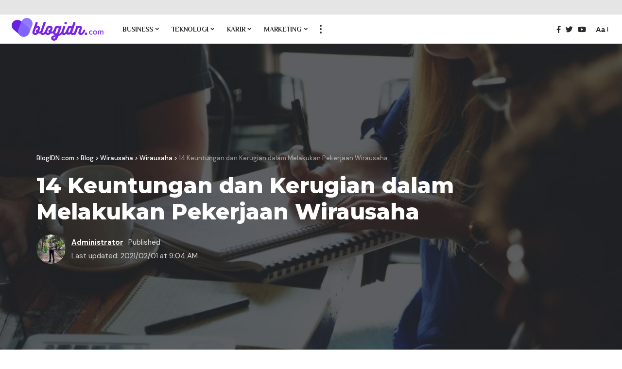

--- FILE ---
content_type: text/html; charset=UTF-8
request_url: https://blogidn.com/14-keuntungan-dan-kerugian-dalam-melakukan-pekerjaan-wirausaha/
body_size: 30830
content:
<!DOCTYPE html><html lang="id"><head><script data-no-optimize="1">var litespeed_docref=sessionStorage.getItem("litespeed_docref");litespeed_docref&&(Object.defineProperty(document,"referrer",{get:function(){return litespeed_docref}}),sessionStorage.removeItem("litespeed_docref"));</script> <script type="litespeed/javascript" data-src="https://fundingchoicesmessages.google.com/i/pub-9280462896412628?ers=1" nonce="P5aVFRbVxt4QStZFu8rbDg"></script><script nonce="P5aVFRbVxt4QStZFu8rbDg" type="litespeed/javascript">(function(){function signalGooglefcPresent(){if(!window.frames.googlefcPresent){if(document.body){const iframe=document.createElement('iframe');iframe.style='width: 0; height: 0; border: none; z-index: -1000; left: -1000px; top: -1000px;';iframe.style.display='none';iframe.name='googlefcPresent';document.body.appendChild(iframe)}else{setTimeout(signalGooglefcPresent,0)}}}signalGooglefcPresent()})()</script> <meta charset="UTF-8"><meta http-equiv="X-UA-Compatible" content="IE=edge"><meta name="viewport" content="width=device-width, initial-scale=1"><link rel="profile" href="https://gmpg.org/xfn/11"><meta name='robots' content='index, follow, max-image-preview:large, max-snippet:-1, max-video-preview:-1' /><title>14 Keuntungan dan Kerugian dalam Melakukan Pekerjaan Wirausaha | BlogIDN.com</title><link rel="preconnect" href="https://fonts.gstatic.com" crossorigin><link rel="preload" as="style" onload="this.onload=null;this.rel='stylesheet'" id="rb-preload-gfonts" href="https://fonts.googleapis.com/css?family=Arial%2C+Helvetica%2C+sans-serif%3A%2C700%7CArvo%3A700%7CMontserrat%3A700%2C800%7CDM+Sans%3A700%2C400%2C500%7CAbel%3A400%7CPhilosopher%3A700&amp;display=swap" crossorigin><noscript><link rel="stylesheet" href="https://fonts.googleapis.com/css?family=Arial%2C+Helvetica%2C+sans-serif%3A%2C700%7CArvo%3A700%7CMontserrat%3A700%2C800%7CDM+Sans%3A700%2C400%2C500%7CAbel%3A400%7CPhilosopher%3A700&amp;display=swap"></noscript><link rel="canonical" href="https://blogidn.com/14-keuntungan-dan-kerugian-dalam-melakukan-pekerjaan-wirausaha/" /><meta property="og:locale" content="id_ID" /><meta property="og:type" content="article" /><meta property="og:title" content="14 Keuntungan dan Kerugian dalam Melakukan Pekerjaan Wirausaha | BlogIDN.com" /><meta property="og:description" content="Banyak sekali yang ingin menjadi seorang wirausahawan sukses, entah dikarenakan motivasi bentuk pekerjaannya maupun motivasi karena keuntungan besar yang diperoleh jika usaha yang dijalankan sukses. Menjadi wiruausahwan sukses tidak mudah, banyak sekali rintangan yang perlu dilalui&#8230;Mungkin menurut pengalaman saya, yang paling sulit untuk menjalankan kegiatan wirausaha itu adalah kekonsistenan diri kita, karena banyak sekali para [&hellip;]" /><meta property="og:url" content="https://blogidn.com/14-keuntungan-dan-kerugian-dalam-melakukan-pekerjaan-wirausaha/" /><meta property="og:site_name" content="BlogIDN.com" /><meta property="article:published_time" content="2021-02-01T02:04:15+00:00" /><meta property="article:modified_time" content="2021-02-01T02:04:20+00:00" /><meta property="og:image" content="https://blogidn.com/wp-content/uploads/2020/11/startup-594090_1920-scaled.jpg" /><meta property="og:image:width" content="960" /><meta property="og:image:height" content="640" /><meta property="og:image:type" content="image/jpeg" /><meta name="author" content="Administrator" /><meta name="twitter:card" content="summary_large_image" /><link rel="alternate" type="application/rss+xml" title="BlogIDN.com &raquo; Feed" href="https://blogidn.com/feed/" /><link rel="alternate" type="application/rss+xml" title="BlogIDN.com &raquo; Umpan Komentar" href="https://blogidn.com/comments/feed/" /><link rel="alternate" type="application/rss+xml" title="BlogIDN.com &raquo; 14 Keuntungan dan Kerugian dalam Melakukan Pekerjaan Wirausaha Umpan Komentar" href="https://blogidn.com/14-keuntungan-dan-kerugian-dalam-melakukan-pekerjaan-wirausaha/feed/" /><link rel="alternate" title="oEmbed (JSON)" type="application/json+oembed" href="https://blogidn.com/wp-json/oembed/1.0/embed?url=https%3A%2F%2Fblogidn.com%2F14-keuntungan-dan-kerugian-dalam-melakukan-pekerjaan-wirausaha%2F" /><link rel="alternate" title="oEmbed (XML)" type="text/xml+oembed" href="https://blogidn.com/wp-json/oembed/1.0/embed?url=https%3A%2F%2Fblogidn.com%2F14-keuntungan-dan-kerugian-dalam-melakukan-pekerjaan-wirausaha%2F&#038;format=xml" /><link rel="pingback" href="https://blogidn.com/xmlrpc.php"/> <script type="application/ld+json">{"@context":"https://schema.org","@type":"Organization","legalName":"BlogIDN.com","url":"https://blogidn.com/"}</script> <style id='wp-img-auto-sizes-contain-inline-css'>img:is([sizes=auto i],[sizes^="auto," i]){contain-intrinsic-size:3000px 1500px}
/*# sourceURL=wp-img-auto-sizes-contain-inline-css */</style><style id="litespeed-ccss">ul{box-sizing:border-box}:root{--wp--preset--font-size--normal:16px;--wp--preset--font-size--huge:42px}:root{--wp--preset--aspect-ratio--square:1;--wp--preset--aspect-ratio--4-3:4/3;--wp--preset--aspect-ratio--3-4:3/4;--wp--preset--aspect-ratio--3-2:3/2;--wp--preset--aspect-ratio--2-3:2/3;--wp--preset--aspect-ratio--16-9:16/9;--wp--preset--aspect-ratio--9-16:9/16;--wp--preset--color--black:#000;--wp--preset--color--cyan-bluish-gray:#abb8c3;--wp--preset--color--white:#fff;--wp--preset--color--pale-pink:#f78da7;--wp--preset--color--vivid-red:#cf2e2e;--wp--preset--color--luminous-vivid-orange:#ff6900;--wp--preset--color--luminous-vivid-amber:#fcb900;--wp--preset--color--light-green-cyan:#7bdcb5;--wp--preset--color--vivid-green-cyan:#00d084;--wp--preset--color--pale-cyan-blue:#8ed1fc;--wp--preset--color--vivid-cyan-blue:#0693e3;--wp--preset--color--vivid-purple:#9b51e0;--wp--preset--gradient--vivid-cyan-blue-to-vivid-purple:linear-gradient(135deg,rgba(6,147,227,1) 0%,#9b51e0 100%);--wp--preset--gradient--light-green-cyan-to-vivid-green-cyan:linear-gradient(135deg,#7adcb4 0%,#00d082 100%);--wp--preset--gradient--luminous-vivid-amber-to-luminous-vivid-orange:linear-gradient(135deg,rgba(252,185,0,1) 0%,rgba(255,105,0,1) 100%);--wp--preset--gradient--luminous-vivid-orange-to-vivid-red:linear-gradient(135deg,rgba(255,105,0,1) 0%,#cf2e2e 100%);--wp--preset--gradient--very-light-gray-to-cyan-bluish-gray:linear-gradient(135deg,#eee 0%,#a9b8c3 100%);--wp--preset--gradient--cool-to-warm-spectrum:linear-gradient(135deg,#4aeadc 0%,#9778d1 20%,#cf2aba 40%,#ee2c82 60%,#fb6962 80%,#fef84c 100%);--wp--preset--gradient--blush-light-purple:linear-gradient(135deg,#ffceec 0%,#9896f0 100%);--wp--preset--gradient--blush-bordeaux:linear-gradient(135deg,#fecda5 0%,#fe2d2d 50%,#6b003e 100%);--wp--preset--gradient--luminous-dusk:linear-gradient(135deg,#ffcb70 0%,#c751c0 50%,#4158d0 100%);--wp--preset--gradient--pale-ocean:linear-gradient(135deg,#fff5cb 0%,#b6e3d4 50%,#33a7b5 100%);--wp--preset--gradient--electric-grass:linear-gradient(135deg,#caf880 0%,#71ce7e 100%);--wp--preset--gradient--midnight:linear-gradient(135deg,#020381 0%,#2874fc 100%);--wp--preset--font-size--small:13px;--wp--preset--font-size--medium:20px;--wp--preset--font-size--large:36px;--wp--preset--font-size--x-large:42px;--wp--preset--spacing--20:.44rem;--wp--preset--spacing--30:.67rem;--wp--preset--spacing--40:1rem;--wp--preset--spacing--50:1.5rem;--wp--preset--spacing--60:2.25rem;--wp--preset--spacing--70:3.38rem;--wp--preset--spacing--80:5.06rem;--wp--preset--shadow--natural:6px 6px 9px rgba(0,0,0,.2);--wp--preset--shadow--deep:12px 12px 50px rgba(0,0,0,.4);--wp--preset--shadow--sharp:6px 6px 0px rgba(0,0,0,.2);--wp--preset--shadow--outlined:6px 6px 0px -3px rgba(255,255,255,1),6px 6px rgba(0,0,0,1);--wp--preset--shadow--crisp:6px 6px 0px rgba(0,0,0,1)}:root{--effect:all .25s cubic-bezier(.32,.74,.57,1);--timing:cubic-bezier(.32,.74,.57,1);--shadow-12:#0000001f;--shadow-2:#00000005;--round-3:3px;--height-34:34px;--height-40:40px;--padding-40:0 40px;--round-5:5px;--round-7:7px;--shadow-7:#00000012;--dark-accent:#191c20;--dark-accent-0:#191c2000;--dark-accent-90:#191c20f2;--meta-b-family:inherit;--meta-b-fcolor:#282828;--meta-b-fspace:normal;--meta-b-fstyle:normal;--meta-b-fweight:600;--meta-b-transform:none;--nav-bg:#fff;--subnav-bg:#fff;--indicator-bg-from:#ff0084;--nav-bg-from:#fff;--subnav-bg-from:#fff;--indicator-bg-to:#2c2cf8;--nav-bg-to:#fff;--subnav-bg-to:#fff;--bottom-border-color:var(--flex-gray-20);--column-border-color:var(--flex-gray-20);--audio-color:#ffa052;--excerpt-color:#666;--g-color:#ff184e;--gallery-color:#729dff;--heading-color:var(--body-fcolor);--nav-color:#282828;--privacy-color:#fff;--review-color:#ffc300;--subnav-color:#282828;--video-color:#ffc300;--nav-color-10:#28282820;--subnav-color-10:#28282820;--g-color-90:#ff184ee6;--absolute-dark:#242424;--body-family:'Oxygen',sans-serif;--btn-family:'Encode Sans Condensed',sans-serif;--cat-family:'Oxygen',sans-serif;--dwidgets-family:'Oxygen',sans-serif;--h1-family:'Encode Sans Condensed',sans-serif;--h2-family:'Encode Sans Condensed',sans-serif;--h3-family:'Encode Sans Condensed',sans-serif;--h4-family:'Encode Sans Condensed',sans-serif;--h5-family:'Encode Sans Condensed',sans-serif;--h6-family:'Encode Sans Condensed',sans-serif;--input-family:'Encode Sans Condensed',sans-serif;--menu-family:'Encode Sans Condensed',sans-serif;--meta-family:'Encode Sans Condensed',sans-serif;--submenu-family:'Encode Sans Condensed',sans-serif;--tagline-family:'Encode Sans Condensed',sans-serif;--body-fcolor:#282828;--btn-fcolor:inherit;--h1-fcolor:inherit;--h2-fcolor:inherit;--h3-fcolor:inherit;--h4-fcolor:inherit;--h5-fcolor:inherit;--h6-fcolor:inherit;--input-fcolor:inherit;--meta-fcolor:#666;--tagline-fcolor:inherit;--body-fsize:16px;--btn-fsize:12px;--cat-fsize:10px;--dwidgets-fsize:13px;--excerpt-fsize:14px;--h1-fsize:40px;--h2-fsize:28px;--h3-fsize:22px;--h4-fsize:16px;--h5-fsize:14px;--h6-fsize:13px;--headline-fsize:45px;--input-fsize:14px;--menu-fsize:17px;--meta-fsize:13px;--submenu-fsize:13px;--tagline-fsize:28px;--body-fspace:normal;--btn-fspace:normal;--cat-fspace:.07em;--dwidgets-fspace:0;--h1-fspace:normal;--h2-fspace:normal;--h3-fspace:normal;--h4-fspace:normal;--h5-fspace:normal;--h6-fspace:normal;--input-fspace:normal;--menu-fspace:-.02em;--meta-fspace:normal;--submenu-fspace:-.02em;--tagline-fspace:normal;--body-fstyle:normal;--btn-fstyle:normal;--cat-fstyle:normal;--dwidgets-fstyle:normal;--h1-fstyle:normal;--h2-fstyle:normal;--h3-fstyle:normal;--h4-fstyle:normal;--h5-fstyle:normal;--h6-fstyle:normal;--input-fstyle:normal;--menu-fstyle:normal;--meta-fstyle:normal;--submenu-fstyle:normal;--tagline-fstyle:normal;--body-fweight:400;--btn-fweight:700;--cat-fweight:700;--dwidgets-fweight:600;--h1-fweight:700;--h2-fweight:700;--h3-fweight:700;--h4-fweight:700;--h5-fweight:700;--h6-fweight:600;--input-fweight:400;--menu-fweight:600;--meta-fweight:400;--submenu-fweight:500;--tagline-fweight:400;--flex-gray-15:#88888826;--flex-gray-20:#88888833;--flex-gray-40:#88888866;--flex-gray-7:#88888812;--indicator-height:4px;--nav-height:60px;--absolute-light:#ddd;--solid-light:#fafafa;--em-mini:.8em;--rem-mini:.8rem;--transparent-nav-color:#fff;--swiper-navigation-size:44px;--tagline-s-fsize:22px;--em-small:.92em;--rem-small:.92rem;--bottom-spacing:35px;--box-spacing:5%;--el-spacing:12px;--heading-sub-color:var(--g-color);--body-transform:none;--btn-transform:none;--cat-transform:uppercase;--dwidgets-transform:none;--h1-transform:none;--h2-transform:none;--h3-transform:none;--h4-transform:none;--h5-transform:none;--h6-transform:none;--input-transform:none;--menu-transform:none;--meta-transform:none;--submenu-transform:none;--tagline-transform:none;--absolute-white:#fff;--solid-white:#fff;--absolute-white-0:#ffffff00;--absolute-white-90:#fffffff2;--max-width-wo-sb:100%}.light-scheme{--shadow-12:#00000066;--shadow-2:#00000033;--shadow-7:#0000004d;--dark-accent:#0e0f12;--dark-accent-0:#0e0f1200;--dark-accent-90:#0e0f12f2;--meta-b-fcolor:#fff;--nav-bg:#131518;--subnav-bg:#191c20;--nav-bg-from:#131518;--subnav-bg-from:#191c20;--nav-bg-to:#131518;--subnav-bg-to:#191c20;--bcrumb-color:#fff;--excerpt-color:#ddd;--heading-color:var(--body-fcolor);--nav-color:#fff;--subnav-color:#fff;--nav-color-10:#ffffff15;--subnav-color-10:#ffffff15;--body-fcolor:#fff;--h1-fcolor:#fff;--h2-fcolor:#fff;--h3-fcolor:#fff;--h4-fcolor:#fff;--h5-fcolor:#fff;--h6-fcolor:#fff;--headline-fcolor:#fff;--input-fcolor:#fff;--meta-fcolor:#bbb;--tagline-fcolor:#fff;--flex-gray-15:#88888840;--flex-gray-20:#8888884d;--flex-gray-7:#88888818;--solid-light:#333;--heading-sub-color:var(--g-color);--solid-white:#191c20}html,body,div,span,h1,h3,p,a,ins,small,strong,ul,li,form,label{font-family:inherit;font-size:100%;font-weight:inherit;font-style:inherit;line-height:inherit;margin:0;padding:0;vertical-align:baseline;border:0;outline:0}html{font-size:var(--body-fsize);overflow-x:hidden;-ms-text-size-adjust:100%;-webkit-text-size-adjust:100%;text-size-adjust:100%}body{font-family:var(--body-family);font-size:var(--body-fsize);font-weight:var(--body-fweight);font-style:var(--body-fstyle);line-height:1.7;display:block;margin:0;letter-spacing:var(--body-fspace);text-transform:var(--body-transform);color:var(--body-fcolor);background-color:var(--solid-white)}*{-moz-box-sizing:border-box;-webkit-box-sizing:border-box;box-sizing:border-box}:before,:after{-moz-box-sizing:border-box;-webkit-box-sizing:border-box;box-sizing:border-box}.site-outer{position:relative;display:block;max-width:100%;background-color:var(--solid-white)}.site-wrap{position:relative;display:block;margin:0;padding:0}.site-wrap{z-index:1;min-height:45vh}input{overflow:visible}[type=checkbox]{box-sizing:border-box;padding:0}a{text-decoration:none;color:inherit;background-color:transparent}strong{font-weight:700}small{font-size:80%}img{max-width:100%;height:auto;vertical-align:middle;border-style:none;-webkit-object-fit:cover;object-fit:cover}svg:not(:root){overflow:hidden}input,textarea{text-transform:none;color:inherit;outline:none!important}select option{background-color:var(--solid-white)}[type=submit]{-webkit-appearance:button}[type=submit]::-moz-focus-inner{padding:0;border-style:none}[type=submit]:-moz-focusring{outline:ButtonText dotted 1px}:-webkit-autofill{-webkit-box-shadow:0 0 0 30px #fafafa inset}textarea{overflow:auto}::-webkit-file-upload-button{font:inherit;-webkit-appearance:button}h1{font-family:var(--h1-family);font-size:var(--h1-fsize);font-weight:var(--h1-fweight);font-style:var(--h1-fstyle);line-height:var(--h1-fheight,1.2);letter-spacing:var(--h1-fspace);text-transform:var(--h1-transform)}h1{color:var(--h1-fcolor)}.h2{font-family:var(--h2-family);font-size:var(--h2-fsize);font-weight:var(--h2-fweight);font-style:var(--h2-fstyle);line-height:var(--h2-fheight,1.25);letter-spacing:var(--h2-fspace);text-transform:var(--h2-transform)}h3,.h3{font-family:var(--h3-family);font-size:var(--h3-fsize);font-weight:var(--h3-fweight);font-style:var(--h3-fstyle);line-height:var(--h3-fheight,1.3);letter-spacing:var(--h3-fspace);text-transform:var(--h3-transform)}h3{color:var(--h3-fcolor)}.h4{font-family:var(--h4-family);font-size:var(--h4-fsize);font-weight:var(--h4-fweight);font-style:var(--h4-fstyle);line-height:var(--h4-fheight,1.45);letter-spacing:var(--h4-fspace);text-transform:var(--h4-transform)}.h5{font-family:var(--h5-family);font-size:var(--h5-fsize);font-weight:var(--h5-fweight);font-style:var(--h5-fstyle);line-height:var(--h5-fheight,1.5);letter-spacing:var(--h5-fspace);text-transform:var(--h5-transform)}.h6{font-family:var(--h6-family);font-size:var(--h6-fsize);font-weight:var(--h6-fweight);font-style:var(--h6-fstyle);line-height:var(--h6-fheight,1.5);letter-spacing:var(--h6-fspace);text-transform:var(--h6-transform)}.is-meta,.meta-text,.user-form label{font-family:var(--meta-family);font-size:var(--meta-fsize);font-weight:var(--meta-fweight);font-style:var(--meta-fstyle);letter-spacing:var(--meta-fspace);text-transform:var(--meta-transform)}.is-meta{color:var(--meta-fcolor)}.meta-author{font-family:var(--meta-b-family);font-size:inherit;font-weight:var(--meta-b-fweight);font-style:var(--meta-b-fstyle);letter-spacing:var(--meta-b-fspace);text-transform:var(--meta-b-transform)}.meta-author *:not(em){color:var(--meta-b-fcolor,var(--body-fcolor))}input[type=text],input[type=password],textarea{font-family:var(--input-family);font-size:var(--input-fsize);font-weight:var(--input-fweight);font-style:var(--input-fstyle);line-height:1.5;letter-spacing:var(--input-fspace);text-transform:var(--input-transform);color:var(--input-fcolor)}textarea{font-size:var(--input-fsize)!important}input[type=submit],.button,.is-btn{font-family:var(--btn-family);font-size:var(--btn-fsize);font-weight:var(--btn-fweight);font-style:var(--btn-fstyle);letter-spacing:var(--btn-fspace);text-transform:var(--btn-transform)}.breadcrumb-inner{font-family:'Encode Sans Condensed',sans-serif;font-size:var(--bcrumb-fsize,13px);font-weight:600;font-style:normal;line-height:1.5;color:var(--bcrumb-color,inherit)}.main-menu>li>a{font-family:var(--menu-family);font-size:var(--menu-fsize);font-weight:var(--menu-fweight);font-style:var(--menu-fstyle);line-height:1.5;letter-spacing:var(--menu-fspace);text-transform:var(--menu-transform)}.main-menu .sub-menu>.menu-item a{font-family:var(--submenu-family);font-size:var(--submenu-fsize);font-weight:var(--submenu-fweight);font-style:var(--submenu-fstyle);line-height:1.25;letter-spacing:var(--submenu-fspace);text-transform:var(--submenu-transform);color:var(--subnav-color)}.mobile-menu>li>a{font-family:'Encode Sans Condensed',sans-serif;font-size:1.1rem;font-weight:400;font-style:normal;line-height:1.5;letter-spacing:-.02em;text-transform:none}.mobile-menu .sub-menu a{font-family:'Encode Sans Condensed',sans-serif;font-size:14px;font-weight:700;font-style:normal;line-height:1.5;text-transform:none}.s-title{font-family:var(--headline-family,var(--h1-family));font-size:var(--headline-fsize,var(--h1-fsize));font-weight:var(--headline-fweight,var(--h1-fweight));font-style:var(--headline-fstyle,var(--h1-fstyle));letter-spacing:var(--headline-fspace,var(--h1-fspace));text-transform:var(--headline-transform,var(--h1-transform));color:var(--headline-fcolor,var(--h1-fcolor))}input[type=text],input[type=password]{line-height:22px;max-width:100%;padding:10px 20px;white-space:nowrap;border:none;border-radius:var(--round-3);outline:none!important;background-color:var(--flex-gray-7);-webkit-box-shadow:none!important;box-shadow:none!important}input[type=submit]:not(.search-submit),.is-btn,.button{line-height:var(--height-40);padding:var(--padding-40);white-space:nowrap;color:var(--absolute-white);border:none;border-radius:var(--round-3);outline:none!important;background:var(--g-color);-webkit-box-shadow:none;box-shadow:none}textarea{display:block;width:100%;max-width:100%;padding:10px 25px;border:none;border-radius:var(--round-3);outline:none;background-color:var(--flex-gray-7);-webkit-box-shadow:none!important;box-shadow:none!important}.rb-container{position:static;display:block;width:100%;max-width:var(--rb-width,1280px);margin-right:auto;margin-left:auto}.edge-padding{padding-right:20px;padding-left:20px}.rb-section ul,.menu-item{list-style:none}h1,h3,.h2,.h3,.h4,.h5,.h6{-ms-word-wrap:break-word;word-wrap:break-word}.icon-holder{display:flex;align-items:center}.svg-icon{width:1.5em;height:auto}.overlay-text .meta-inner,.overlay-text .meta-text,.overlay-text .is-meta{color:var(--absolute-light);--meta-fcolor:var(--absolute-light)}.overlay-text .s-title,.overlay-text .s-title.fw-headline,.overlay-text .meta-author *:not(em),.overlay-text .breadcrumb-inner{color:var(--absolute-white)}.light-scheme{color:var(--body-fcolor);--pagi-bg:var(--solid-light)}.is-color .icon-whatsapp{color:#00e676}.is-hidden{display:none!important}.mfp-hide{display:none!important}.rbi{font-family:'ruby-icon'!important;font-weight:400;font-style:normal;font-variant:normal;text-transform:none;-webkit-font-smoothing:antialiased;-moz-osx-font-smoothing:grayscale;speak:none}.rbi-search:before{content:'\e946'}.rbi-facebook:before{content:'\e915'}.rbi-twitter:before{content:'\e934'}.rbi-whatsapp:before{content:'\e93b'}.rbi-youtube:before{content:'\e93e'}.rbi-bookmark-fill:before{content:'\e906'}.rbi-cright:before{content:'\e902'}.header-wrap{position:relative;display:block}.header-fw .navbar-wrap>.rb-container{max-width:100%}.navbar-wrap{position:relative;z-index:999;display:block}.header-mobile{display:none}.navbar-wrap:not(.navbar-transparent){background:var(--nav-bg);background:-webkit-linear-gradient(left,var(--nav-bg-from) 0%,var(--nav-bg-to) 100%);background:linear-gradient(to right,var(--nav-bg-from) 0%,var(--nav-bg-to) 100%)}.header-fw.style-border .navbar-wrap:not(.navbar-transparent):after{position:absolute;top:auto;right:0;bottom:0;left:0;width:100%;height:0;content:'';border-bottom:1px solid var(--flex-gray-15)}.navbar-inner{position:relative;display:flex;display:-webkit-flex;align-items:stretch;flex-flow:row nowrap;justify-content:space-between;max-width:100%;min-height:var(--nav-height)}.navbar-left,.navbar-right{display:flex;display:-webkit-flex;align-items:stretch;flex-flow:row nowrap}.navbar-left{flex-grow:1}.logo-wrap{display:flex;display:-webkit-flex;align-items:center;flex-shrink:0;max-height:100%;margin-right:20px}.logo-wrap a{max-height:100%}.is-image-logo.logo-wrap a{display:block}.logo-wrap img{display:block;width:auto;max-height:var(--nav-height);object-fit:cover}.more-section-outer .more-trigger{padding-top:15px;padding-bottom:15px}.header-social-list>a{display:inline-flex;align-items:center;padding-right:5px;padding-left:5px}.navbar-right>*{position:static;display:flex;display:-webkit-flex;align-items:center;height:100%}.navbar-outer .navbar-right>*{color:var(--nav-color)}.large-menu>li{position:relative;display:block;float:left}.large-menu .sub-menu li,.menu-has-child-flex{position:relative}.large-menu .sub-menu{position:absolute;z-index:9999;top:-9999px;right:auto;left:0;display:block;visibility:hidden;min-width:210px;margin-top:20px;list-style:none;opacity:0;border-radius:var(--round-7)}.flex-dropdown{position:absolute;z-index:888;top:-9999px;right:auto;left:-10%;display:block;overflow:hidden;min-width:180px;margin-top:20px;opacity:0;background:0 0}.more-section-inner{width:var(--more-width,auto);max-width:100vw;color:var(--subnav-color);border-radius:var(--round-7);background:var(--subnav-bg);background:-webkit-linear-gradient(left,var(--subnav-bg-from) 0%,var(--subnav-bg-to) 100%);background:linear-gradient(to right,var(--subnav-bg-from) 0%,var(--subnav-bg-to) 100%);-webkit-box-shadow:0 4px 30px var(--shadow-7);box-shadow:0 4px 30px var(--shadow-7)}.main-menu-wrap{display:flex;align-items:center;height:100%}.menu-item a>span{font-size:inherit;font-weight:inherit;font-style:inherit;position:relative;display:inline-flex;letter-spacing:inherit}.main-menu>li>a{position:relative;display:flex;display:-webkit-flex;align-items:center;flex-wrap:nowrap;height:var(--nav-height);padding-right:var(--menu-item-spacing,12px);padding-left:var(--menu-item-spacing,12px);white-space:nowrap;color:var(--nav-color)}.main-menu .sub-menu{padding:10px 0;background:var(--subnav-bg);background:-webkit-linear-gradient(left,var(--subnav-bg-from) 0%,var(--subnav-bg-to) 100%);background:linear-gradient(to right,var(--subnav-bg-from) 0%,var(--subnav-bg-to) 100%);-webkit-box-shadow:0 4px 30px var(--shadow-12);box-shadow:0 4px 30px var(--shadow-12)}.menu-ani-1 .main-menu .sub-menu>.menu-item a{border-left:3px solid transparent}.sub-menu>.menu-item a{display:flex;align-items:center;width:100%;padding:7px 20px}.large-menu>.menu-item.menu-item-has-children>a>span{padding-right:2px}.large-menu>.menu-item.menu-item-has-children>a:after{font-family:'ruby-icon';font-size:var(--rem-mini);content:'\e924';will-change:transform}.wnav-holder{padding-right:5px;padding-left:5px}.rb-search-form{position:relative;width:100%}.rb-search-submit{position:relative;display:flex}.rb-search-submit input[type=submit]{padding:0;opacity:0}.rb-search-submit i{font-size:var(--em-small);line-height:1;position:absolute;top:0;bottom:0;left:0;display:flex;align-items:center;justify-content:center;width:100%}.rb-search-form .search-icon{display:flex;flex-shrink:0;justify-content:center;width:40px}.search-form-inner{display:flex;align-items:center;border:1px solid var(--flex-gray-15);border-radius:var(--round-5)}.header-wrap .search-form-inner{border-color:var(--subnav-color-10)}.mobile-collapse .search-form-inner{border-color:var(--submbnav-color-10,var(--flex-gray-15))}.rb-search-form .search-text{flex-grow:1}.rb-search-form input{width:100%;padding-right:0;padding-left:0;border:none;background:0 0}.navbar-right{position:relative;flex-shrink:0}.menu-ani-1 .rb-menu>.menu-item>a>span:before{position:absolute;bottom:0;left:0;width:0;height:3px;content:'';background-color:transparent}.menu-ani-1 .rb-menu>.menu-item>a>span:after{position:absolute;right:0;bottom:0;width:0;height:3px;content:'';background-color:var(--nav-color-h-accent,var(--g-color))}.burger-icon{position:relative;display:block;width:24px;height:16px;color:var(--nav-color,inherit)}.burger-icon>span{position:absolute;left:0;display:block;height:2px;border-radius:2px;background-color:currentColor}.burger-icon>span:nth-child(1){top:0;width:100%}.burger-icon>span:nth-child(2){top:50%;width:65%;margin-top:-1px}.burger-icon>span:nth-child(3){top:auto;bottom:0;width:40%}.menu-has-child-mega-columns{position:relative;display:flex;align-items:center}.more-trigger{line-height:0;height:100%;color:var(--nav-color)}.more-section-outer .more-trigger{padding-right:var(--menu-item-spacing,12px);padding-left:var(--menu-item-spacing,12px)}.dots-icon{display:flex;align-items:center;flex-flow:column nowrap;justify-content:space-between;height:18px}.dots-icon>span{display:block;width:4px;height:4px;border-radius:200%;background-color:currentColor}.more-content{padding:30px 20px 10px}.header-search-form{margin-bottom:20px}.header-search-form .h5{display:block;margin-bottom:10px}.navbar-outer{position:relative;z-index:110;display:block;width:100%}.is-mstick .navbar-outer:not(.navbar-outer-template){min-height:var(--nav-height)}.is-mstick .sticky-holder{z-index:998;top:0;right:0;left:0}.header-mobile-wrap{position:relative;z-index:99;flex-grow:0;flex-shrink:0;color:var(--mbnav-color,var(--nav-color));background:var(--mbnav-bg,var(--nav-bg));background:-webkit-linear-gradient(left,var(--mbnav-bg-from,var(--nav-bg-from)) 0%,var(--mbnav-bg-to,var(--nav-bg-to)) 100%);background:linear-gradient(to right,var(--mbnav-bg-from,var(--nav-bg-from)) 0%,var(--mbnav-bg-to,var(--nav-bg-to)) 100%);-webkit-box-shadow:0 4px 30px var(--shadow-7);box-shadow:0 4px 30px var(--shadow-7)}.header-mobile-wrap .navbar-right>*{color:inherit}.mobile-logo-wrap{display:flex;flex-grow:0}.mobile-logo-wrap img{width:auto;max-height:var(--mbnav-height,42px)}.mobile-collapse-holder{display:block;overflow-y:auto;width:100%}.mobile-collapse .header-search-form{margin-bottom:15px}.mobile-collapse .rb-search-form input{padding-left:0}.mbnav{display:flex;align-items:center;flex-flow:row nowrap;min-height:var(--mbnav-height,42px)}.header-mobile-wrap .navbar-right{align-items:center;justify-content:flex-end}.mobile-toggle-wrap{display:flex;align-items:stretch}.navbar-right .mobile-toggle-wrap{height:auto}.navbar-right .mobile-toggle-wrap .burger-icon>span{right:0;left:auto}.navbar-right .mobile-toggle-wrap .mobile-menu-trigger{padding-right:0;padding-left:10px}.mobile-menu-trigger{display:flex;align-items:center;padding-right:10px}.mobile-collapse{z-index:0;display:flex;visibility:hidden;overflow:hidden;flex-grow:1;height:0;opacity:0;color:var(--submbnav-color,var(--subnav-color));background:var(--submbnav-bg,var(--subnav-bg));background:-webkit-linear-gradient(left,var(--submbnav-bg-from,var(--subnav-bg-from)) 0%,var(--submbnav-bg-to,var(--subnav-bg-to)) 100%);background:linear-gradient(to right,var(--submbnav-bg-from,var(--subnav-bg-from)) 0%,var(--submbnav-bg-to,var(--subnav-bg-to)) 100%)}.mobile-collapse-sections{position:relative;max-width:100%;margin-top:20px;padding-top:20px}.mobile-collapse-inner{position:relative;display:block;width:100%;padding-top:15px}.mobile-collapse-inner>*:last-child{padding-bottom:90px}.mobile-menu>li.menu-item-has-children:not(:first-child){margin-top:20px}.mobile-menu>li>a{display:block;padding:10px 0}.mobile-menu .sub-menu{display:flex;flex-flow:row wrap;padding-top:5px;border-top:1px solid var(--submbnav-color-10,var(--subnav-color-10))}.mobile-menu .sub-menu>*{flex:0 0 50%}.mobile-menu .sub-menu a{display:block;width:100%;padding:7px 0}.top-site-ad{position:relative;display:block;width:100%;height:auto;text-align:center;background-color:var(--top-site-bg,var(--flex-gray-7))}.top-site-ad:not(.no-spacing){padding-top:15px;padding-bottom:15px}.meta-inner{display:flex;align-items:center;flex-flow:row wrap;flex-grow:1;gap:.2em .6em}.bookmarked-icon{display:none}.meta-el{display:inline-flex;align-items:center;flex-flow:row wrap}.meta-el a:last-child:after{display:none}.meta-avatar{display:flex;align-items:center;flex-flow:row nowrap;flex-shrink:0}body .meta-avatar img{display:inline-flex;width:22px;height:22px;border-radius:100%;object-fit:cover}.is-meta .meta-author a,.breadcrumb-inner a{text-decoration-color:transparent;text-decoration-line:underline;text-underline-offset:1px}.single-meta .meta-author a{text-decoration:underline;text-decoration-color:var(--g-color)}.bookmark-info{position:fixed;z-index:5000;right:0;bottom:60px;left:0;display:none;width:100%;text-align:center}.bookmark-holder{display:inline-flex;overflow:hidden;align-items:stretch;flex-flow:row nowrap;width:100%;max-width:370px;border-radius:var(--round-7);background-color:var(--solid-white);-webkit-box-shadow:0 4px 30px var(--shadow-12);box-shadow:0 4px 30px var(--shadow-12)}#follow-toggle-info .bookmark-holder{max-width:220px}.bookmark-featured{position:relative;flex-shrink:0;width:90px}#follow-toggle-info .bookmark-desc{margin:auto;padding:15px;text-align:center}.bookmark-inner{display:flex;flex-flow:column nowrap;flex-grow:1;padding:15px}.bookmark-title{display:inline-block;overflow:hidden;max-width:235px;text-align:left;white-space:nowrap;text-overflow:ellipsis;color:#649f74}.bookmark-desc{font-size:var(--rem-mini);line-height:1.5;display:block;margin-top:5px;text-align:left;color:var(--meta-fcolor)}.bookmark-remove-holder{font-size:var(--rem-mini);align-items:center;padding:15px 20px}.bookmark-undo{margin-left:auto;color:#649f74}.bookmark-remove-holder p{font-size:var(--rem-mini)}.s-title-sticky{display:none;align-items:center;flex-flow:row nowrap;flex-grow:1;max-width:100%;margin-left:10px;color:var(--nav-color)}.s-title-sticky-left{display:flex;align-items:center;flex-flow:row nowrap;flex-grow:1;padding-right:10px}.sticky-title-label{font-size:var(--em-small);line-height:1;margin-right:7px;text-transform:uppercase;opacity:.5}.sticky-title{line-height:var(--nav-height,inherit);display:block;overflow:hidden;width:100%;max-width:600px;white-space:nowrap;text-overflow:ellipsis}.privacy-bar{display:none;-webkit-transform:opacity .25s var(--timing);opacity:0}.privacy-bar.privacy-left{position:fixed;z-index:9999;top:auto;bottom:20px;left:20px;width:380px}.privacy-inner{font-size:var(--rem-mini);position:relative;display:flex;overflow:hidden;align-items:center;flex-flow:row nowrap;max-width:var(--rb-width,1280px);margin-right:auto;margin-left:auto;padding:7px 20px;color:var(--privacy-color);border-radius:var(--round-5);background-color:var(--privacy-bg-color,var(--dark-accent));-webkit-box-shadow:0 5px 15px var(--shadow-12);box-shadow:0 5px 15px var(--shadow-12)}.privacy-bar.privacy-left .privacy-inner{border-radius:var(--round-7)}.privacy-content{flex-grow:1}.privacy-dismiss-btn{line-height:1;display:flex;flex-shrink:0;margin-left:20px;padding:5px 15px}.privacy-dismiss-btn span{font-size:var(--em-mini)}.privacy-left .privacy-inner{margin-right:0;margin-left:0;padding:15px;-webkit-box-shadow:0 4px 30px var(--shadow-12);box-shadow:0 4px 30px var(--shadow-12)}.privacy-inner a:not(.is-btn){font-weight:700;-webkit-transform:var(--effect);color:inherit;text-decoration-line:underline;text-decoration-style:dotted;text-decoration-thickness:1px}.privacy-bar.privacy-left .privacy-dismiss-btn{padding:10px 20px}.logo-popup-outer{display:flex;width:100%;padding:40px;border-radius:10px;background:var(--solid-white);-webkit-box-shadow:0 10px 30px var(--shadow-12);box-shadow:0 10px 30px var(--shadow-12)}.rb-user-popup-form{position:relative;max-width:350px;margin:auto}.logo-popup{width:100%}.login-popup-header{position:relative;display:block;margin-bottom:25px;padding-bottom:20px;text-align:center}.login-popup-header:after{position:absolute;bottom:0;left:50%;display:block;width:30px;margin-left:-15px;content:'';border-bottom:6px dotted var(--g-color)}.user-form label{line-height:1;display:block;margin-bottom:10px}.user-form form>*:not(:last-child){margin-bottom:15px}.user-form input[type=text],.user-form input[type=password]{display:block;width:100%;border-radius:var(--round-7)}.user-form .login-submit{padding-top:7px}.user-form input[type=submit]{width:100%}.user-form-footer{line-height:1;display:flex;flex-flow:row nowrap;justify-content:center;margin-top:15px}.user-form-footer a{opacity:.7}.breadcrumb-wrap:not(.breadcrumb-rewrap) .breadcrumb-inner{overflow:hidden;max-width:100%;white-space:nowrap;text-overflow:ellipsis}.breadcrumb-wrap:not(.breadcrumb-rewrap) .current-item{opacity:.5}.single-meta{display:flex;align-items:center;flex-flow:row nowrap;justify-content:space-between;width:100%}.smeta-in{display:flex;align-items:center;flex-flow:row nowrap;justify-content:flex-start}.smeta-in>.meta-avatar{margin-right:12px}.smeta-in>.meta-avatar img{width:60px;height:60px;border-radius:100%;object-fit:cover}.smeta-sec{display:flex;flex-flow:column-reverse nowrap;text-align:left}.p-meta{position:relative;display:block;margin-bottom:3px}.share-action i{text-shadow:3px 3px 0 #ffffff10,2px 2px 0 #00000020}.share-action.is-web.icon-whatsapp{display:none}.smeta-extra{display:flex;align-items:center;flex-flow:row nowrap;flex-shrink:0}.single-header{position:relative;z-index:109;display:block}.s-breadcrumb{margin-bottom:15px}.s-title,.single-meta{margin-bottom:15px}.s-feat-holder img{display:block;width:100%;object-fit:cover}.s-feat-holder img{width:100%;height:100%}.mobile-collapse-sections:before{position:absolute;z-index:1;top:0;right:0;left:0;overflow:hidden;height:3px;content:'';background-image:linear-gradient(to right,var(--submbnav-color-10,var(--subnav-color-10)) 20%,transparent 21%,transparent 100%);background-image:-webkit-linear-gradient(right,var(--submbnav-color-10,var(--subnav-color-10)) 20%,transparent 21%,transparent 100%);background-repeat:repeat-x;background-position:0 0;background-size:5px}.reading-indicator{position:fixed;z-index:9041;top:0;right:0;left:0;display:block;overflow:hidden;width:100%;height:var(--indicator-height)}#reading-progress{display:block;width:0;max-width:100%;height:100%;border-top-right-radius:5px;border-bottom-right-radius:5px;background:var(--g-color);background:linear-gradient(90deg,var(--indicator-bg-from) 0%,var(--indicator-bg-to) 100%);background:-webkit-linear-gradient(right,var(--indicator-bg-from),var(--indicator-bg-to))}.comment-form-comment label,.comment-form-author label,.comment-form-email label,.comment-form-url label,.no-comment .comment-reply-title{display:none}.comment-form>*{margin-bottom:20px;padding-right:10px;padding-left:10px}.comment-reply-title{line-height:1;margin-bottom:10px}.comment-form-comment label,.comment-form-author label,.comment-form-email label,.comment-form-url label,.no-comment .comment-reply-title{display:none}.single-standard-5 .single-header{padding-bottom:30px}.single-header-inner{position:relative;display:block}.s-feat-holder{position:absolute;top:0;right:0;bottom:0;left:0;display:block;overflow:hidden}.single-header-content{position:relative;z-index:1;display:flex;flex:0 0 100%;flex-flow:column nowrap;padding-right:20px;padding-left:20px}.single-header-content:before{position:absolute;z-index:-1;bottom:0;left:0;display:block;width:100%;height:140%;content:'';background:var(--dark-accent);background:linear-gradient(to top,var(--dark-accent) 20%,transparent 100%)}.single-standard-5 .single-header-content{padding:20% 0}.single-standard-5 .single-header-content:before{display:none}.full-dark-overlay{background-color:var(--dark-accent)}.full-dark-overlay img{opacity:.3}.l-shared-sec .share-action{line-height:48px;width:48px;text-align:center}.l-shared-sec i.rbi-whatsapp{width:100%}.rbct>*{max-width:100%;margin-top:0;margin-bottom:1.5rem}.rbct>*:last-child{margin-bottom:0}.rbct p{word-wrap:break-word}p:empty,.rbct p:empty{display:none}.button{text-decoration:none}.font-resizer-trigger{display:inline-flex;align-items:center;flex-flow:row nowrap;padding-left:5px}.font-resizer-trigger:after{font-family:'ruby-icon'!important;font-size:9px;padding-left:1px;content:'\e961'}.footer-bottom-centered .footer-social-list-title{display:none}.footer-bottom-centered .footer-social-list>*{margin-left:0;padding:0 7px}.footer-social-list-title{line-height:1;padding-right:12px;border-right:1px solid var(--flex-gray-15)}.footer-social-list>*{margin-left:12px}.site-access-inner{display:flex;flex-flow:column nowrap;width:auto;max-width:600px;padding:50px;text-align:center;border-radius:var(--round-5);background-color:#d60a3a;box-shadow:0 5px 30px var(--shadow-12)}.site-access-inner>*:not(:last-child){margin-bottom:20px}.site-access-popup{display:flex;align-items:center;justify-content:center}.site-access-image svg{width:100px}.site-access-btn .is-btn{font-size:1rem;display:inline-flex;color:var(--dark-accent);background-color:#fff}.site-access-description{font-size:1.2rem}#rb-checktag{position:absolute;top:auto;right:auto;bottom:0;left:0}#rb-adbanner{min-height:1px}@media (min-width:768px){.smeta-in .is-meta>*,.smeta-in .meta-text>*{font-size:1.15em}}@media (min-width:768px) and (max-width:1024px){.meta-el:not(.tablet-hide):not(.meta-avatar):not(.no-label):not(:last-child):after{display:inline-flex;width:var(--meta-style-w,1px);height:var(--meta-style-h,6px);margin-left:.6em;content:'';opacity:var(--meta-style-o,.3);border-radius:var(--meta-style-b,0);background-color:var(--meta-fcolor)}}@media (min-width:1025px){.single-standard-5 .single-header{padding-bottom:40px}.single-header-content{padding-right:30px;padding-left:30px}.s-title,.s-breadcrumb{margin-bottom:20px}.single-meta{margin-bottom:30px}.meta-el:not(.meta-avatar):not(.no-label):not(:last-child):after{display:inline-flex;width:var(--meta-style-w,1px);height:var(--meta-style-h,6px);margin-left:.6em;content:'';opacity:var(--meta-style-o,.3);border-radius:var(--meta-style-b,0);background-color:var(--meta-fcolor)}.share-action.is-web{display:flex;display:-webkit-flex}}@media (max-width:1024px){:root{--h1-fsize:34px;--h2-fsize:24px;--h3-fsize:20px;--headline-fsize:34px;--bottom-spacing:30px}.site-outer{overflow-x:hidden}.navbar-wrap{display:none}.header-mobile{display:flex;flex-flow:column nowrap;max-height:100vh}.is-mstick .navbar-outer:not(.navbar-outer-template){min-height:var(--mbnav-height,42px)}.privacy-bar.privacy-left{right:20px;bottom:10px;width:auto}}@media (max-width:991px){.single-meta{flex-flow:column-reverse nowrap}.single-meta>*{width:100%}.burger-icon{color:var(--mbnav-color,var(--nav-color))}}@media (max-width:767px){:root{--height-34:28px;--height-40:34px;--padding-40:0 20px;--h1-fheight:1.3;--h2-fheight:1.3;--h3-fheight:1.4;--bcrumb-fsize:11px;--body-fsize:15px;--btn-fsize:11px;--cat-fsize:10px;--dwidgets-fsize:12px;--eauthor-fsize:12px;--excerpt-fsize:13px;--h1-fsize:26px;--h2-fsize:21px;--h3-fsize:17px;--h4-fsize:15px;--h5-fsize:14px;--h6-fsize:14px;--headline-fsize:26px;--meta-fsize:12px;--tagline-fsize:17px;--rem-mini:.7rem;--tagline-s-fsize:17px;--el-spacing:10px}.meta-el:not(.mobile-hide):not(.meta-avatar):not(.no-label):not(:last-child):after{display:inline-flex;width:var(--meta-style-w,1px);height:var(--meta-style-h,6px);margin-left:.6em;content:'';opacity:var(--meta-style-o,.3);border-radius:var(--meta-style-b,0);background-color:var(--meta-fcolor)}input[type=text],input[type=password],textarea{padding:7px 15px}body .meta-avatar img{width:20px;height:20px}.rb-user-popup-form{max-width:90%}.logo-popup-outer{padding:20px}.smeta-in>.meta-avatar{margin-right:10px}.smeta-in>.meta-avatar img{width:42px;height:42px}.single-header-content{padding:0 15px}.mobile-collapse-sections:before{height:2px}.bookmark-info{bottom:20px}.top-site-ad:not(.no-spacing){padding-top:10px;padding-bottom:10px}.bookmark-featured{width:70px}.bookmark-title{width:205px}}:root{--body-family:Arial,Helvetica,sans-serif,Arial,Helvetica,sans-serif;--body-fweight:400;--body-fsize:15px;--h1-family:Arial,Helvetica,sans-serif,Arial,Helvetica,sans-serif;--h1-fweight:700;--h1-fsize:23px;--h2-family:Arvo,Arial,Helvetica,sans-serif;--h2-fweight:700;--h2-fsize:25px;--h3-family:Montserrat,Arial,Helvetica,sans-serif;--h3-fweight:700;--h3-fspace:-.5px;--h4-family:Montserrat,Arial,Helvetica,sans-serif;--h4-fweight:700;--h4-fspace:-.5px;--h5-family:Montserrat,Arial,Helvetica,sans-serif;--h5-fweight:700;--h5-fspace:-.5px;--h6-family:Montserrat,Arial,Helvetica,sans-serif;--h6-fweight:700;--h6-fspace:-.5px;--cat-family:DM Sans,Arial,Helvetica,sans-serif;--cat-fweight:700;--meta-family:DM Sans;--meta-fweight:400;--meta-b-family:DM Sans;--meta-b-fweight:700;--input-family:DM Sans;--input-fweight:400;--btn-family:DM Sans;--btn-fweight:700;--menu-family:Philosopher;--menu-fweight:700;--menu-transform:uppercase;--menu-fsize:14px;--submenu-family:DM Sans;--submenu-fweight:500;--submenu-fsize:13px;--dwidgets-family:DM Sans;--dwidgets-fweight:700;--headline-family:Montserrat;--headline-fweight:800;--tagline-family:Abel;--tagline-fweight:400;--quote-family:Montserrat;--quote-fweight:800}@media (max-width:767px){body{--body-fsize:14px}}:root{--g-color:#285eff;--g-color-90:#285effe6;--hyperlink-color:#7e28ff}.is-hd-1{--nav-bg:#fff;--nav-bg-from:#fff;--nav-bg-to:#fff;--subnav-bg:#1e2432;--subnav-bg-from:#1e2432;--subnav-bg-to:#1e2432;--nav-color:#2b2b2b;--nav-color-10:#2b2b2b1a;--subnav-color:#fff;--subnav-color-10:#ffffff1a;--nav-color-h:#0b1833;--subnav-color-h:#eee;--transparent-nav-color:#fff}:root{--mbnav-bg:#fff;--mbnav-bg-from:#fff;--mbnav-bg-to:#fff;--submbnav-bg:#fff;--submbnav-bg-from:#fff;--submbnav-bg-to:#fff;--mbnav-color:#0a0a0a;--submbnav-color:#0a0a0a;--submbnav-color-10:#0a0a0a1a}:root{--top-site-bg:#e5e5e5;--hyperlink-color:#7e28ff;--hyperlink-line-color:#7028ff;--slideup-icon-na-color:#2630f2;--rb-width:1170px;--rb-small-width:783px}.breadcrumb-inner{font-family:DM Sans;font-weight:500}.mobile-menu>li>a{font-family:DM Sans;font-weight:500}.mobile-menu .sub-menu a{font-family:DM Sans;font-weight:700}</style><link rel="preload" data-asynced="1" data-optimized="2" as="style" onload="this.onload=null;this.rel='stylesheet'" href="https://blogidn.com/wp-content/litespeed/css/c73bc5e89a43baadaf184b13f8b1e449.css?ver=a77f5" /><script data-optimized="1" type="litespeed/javascript" data-src="https://blogidn.com/wp-content/plugins/litespeed-cache/assets/js/css_async.min.js"></script> <style id='classic-theme-styles-inline-css'>/*! This file is auto-generated */
.wp-block-button__link{color:#fff;background-color:#32373c;border-radius:9999px;box-shadow:none;text-decoration:none;padding:calc(.667em + 2px) calc(1.333em + 2px);font-size:1.125em}.wp-block-file__button{background:#32373c;color:#fff;text-decoration:none}
/*# sourceURL=/wp-includes/css/classic-themes.min.css */</style><style id='global-styles-inline-css'>:root{--wp--preset--aspect-ratio--square: 1;--wp--preset--aspect-ratio--4-3: 4/3;--wp--preset--aspect-ratio--3-4: 3/4;--wp--preset--aspect-ratio--3-2: 3/2;--wp--preset--aspect-ratio--2-3: 2/3;--wp--preset--aspect-ratio--16-9: 16/9;--wp--preset--aspect-ratio--9-16: 9/16;--wp--preset--color--black: #000000;--wp--preset--color--cyan-bluish-gray: #abb8c3;--wp--preset--color--white: #ffffff;--wp--preset--color--pale-pink: #f78da7;--wp--preset--color--vivid-red: #cf2e2e;--wp--preset--color--luminous-vivid-orange: #ff6900;--wp--preset--color--luminous-vivid-amber: #fcb900;--wp--preset--color--light-green-cyan: #7bdcb5;--wp--preset--color--vivid-green-cyan: #00d084;--wp--preset--color--pale-cyan-blue: #8ed1fc;--wp--preset--color--vivid-cyan-blue: #0693e3;--wp--preset--color--vivid-purple: #9b51e0;--wp--preset--gradient--vivid-cyan-blue-to-vivid-purple: linear-gradient(135deg,rgb(6,147,227) 0%,rgb(155,81,224) 100%);--wp--preset--gradient--light-green-cyan-to-vivid-green-cyan: linear-gradient(135deg,rgb(122,220,180) 0%,rgb(0,208,130) 100%);--wp--preset--gradient--luminous-vivid-amber-to-luminous-vivid-orange: linear-gradient(135deg,rgb(252,185,0) 0%,rgb(255,105,0) 100%);--wp--preset--gradient--luminous-vivid-orange-to-vivid-red: linear-gradient(135deg,rgb(255,105,0) 0%,rgb(207,46,46) 100%);--wp--preset--gradient--very-light-gray-to-cyan-bluish-gray: linear-gradient(135deg,rgb(238,238,238) 0%,rgb(169,184,195) 100%);--wp--preset--gradient--cool-to-warm-spectrum: linear-gradient(135deg,rgb(74,234,220) 0%,rgb(151,120,209) 20%,rgb(207,42,186) 40%,rgb(238,44,130) 60%,rgb(251,105,98) 80%,rgb(254,248,76) 100%);--wp--preset--gradient--blush-light-purple: linear-gradient(135deg,rgb(255,206,236) 0%,rgb(152,150,240) 100%);--wp--preset--gradient--blush-bordeaux: linear-gradient(135deg,rgb(254,205,165) 0%,rgb(254,45,45) 50%,rgb(107,0,62) 100%);--wp--preset--gradient--luminous-dusk: linear-gradient(135deg,rgb(255,203,112) 0%,rgb(199,81,192) 50%,rgb(65,88,208) 100%);--wp--preset--gradient--pale-ocean: linear-gradient(135deg,rgb(255,245,203) 0%,rgb(182,227,212) 50%,rgb(51,167,181) 100%);--wp--preset--gradient--electric-grass: linear-gradient(135deg,rgb(202,248,128) 0%,rgb(113,206,126) 100%);--wp--preset--gradient--midnight: linear-gradient(135deg,rgb(2,3,129) 0%,rgb(40,116,252) 100%);--wp--preset--font-size--small: 13px;--wp--preset--font-size--medium: 20px;--wp--preset--font-size--large: 36px;--wp--preset--font-size--x-large: 42px;--wp--preset--spacing--20: 0.44rem;--wp--preset--spacing--30: 0.67rem;--wp--preset--spacing--40: 1rem;--wp--preset--spacing--50: 1.5rem;--wp--preset--spacing--60: 2.25rem;--wp--preset--spacing--70: 3.38rem;--wp--preset--spacing--80: 5.06rem;--wp--preset--shadow--natural: 6px 6px 9px rgba(0, 0, 0, 0.2);--wp--preset--shadow--deep: 12px 12px 50px rgba(0, 0, 0, 0.4);--wp--preset--shadow--sharp: 6px 6px 0px rgba(0, 0, 0, 0.2);--wp--preset--shadow--outlined: 6px 6px 0px -3px rgb(255, 255, 255), 6px 6px rgb(0, 0, 0);--wp--preset--shadow--crisp: 6px 6px 0px rgb(0, 0, 0);}:where(.is-layout-flex){gap: 0.5em;}:where(.is-layout-grid){gap: 0.5em;}body .is-layout-flex{display: flex;}.is-layout-flex{flex-wrap: wrap;align-items: center;}.is-layout-flex > :is(*, div){margin: 0;}body .is-layout-grid{display: grid;}.is-layout-grid > :is(*, div){margin: 0;}:where(.wp-block-columns.is-layout-flex){gap: 2em;}:where(.wp-block-columns.is-layout-grid){gap: 2em;}:where(.wp-block-post-template.is-layout-flex){gap: 1.25em;}:where(.wp-block-post-template.is-layout-grid){gap: 1.25em;}.has-black-color{color: var(--wp--preset--color--black) !important;}.has-cyan-bluish-gray-color{color: var(--wp--preset--color--cyan-bluish-gray) !important;}.has-white-color{color: var(--wp--preset--color--white) !important;}.has-pale-pink-color{color: var(--wp--preset--color--pale-pink) !important;}.has-vivid-red-color{color: var(--wp--preset--color--vivid-red) !important;}.has-luminous-vivid-orange-color{color: var(--wp--preset--color--luminous-vivid-orange) !important;}.has-luminous-vivid-amber-color{color: var(--wp--preset--color--luminous-vivid-amber) !important;}.has-light-green-cyan-color{color: var(--wp--preset--color--light-green-cyan) !important;}.has-vivid-green-cyan-color{color: var(--wp--preset--color--vivid-green-cyan) !important;}.has-pale-cyan-blue-color{color: var(--wp--preset--color--pale-cyan-blue) !important;}.has-vivid-cyan-blue-color{color: var(--wp--preset--color--vivid-cyan-blue) !important;}.has-vivid-purple-color{color: var(--wp--preset--color--vivid-purple) !important;}.has-black-background-color{background-color: var(--wp--preset--color--black) !important;}.has-cyan-bluish-gray-background-color{background-color: var(--wp--preset--color--cyan-bluish-gray) !important;}.has-white-background-color{background-color: var(--wp--preset--color--white) !important;}.has-pale-pink-background-color{background-color: var(--wp--preset--color--pale-pink) !important;}.has-vivid-red-background-color{background-color: var(--wp--preset--color--vivid-red) !important;}.has-luminous-vivid-orange-background-color{background-color: var(--wp--preset--color--luminous-vivid-orange) !important;}.has-luminous-vivid-amber-background-color{background-color: var(--wp--preset--color--luminous-vivid-amber) !important;}.has-light-green-cyan-background-color{background-color: var(--wp--preset--color--light-green-cyan) !important;}.has-vivid-green-cyan-background-color{background-color: var(--wp--preset--color--vivid-green-cyan) !important;}.has-pale-cyan-blue-background-color{background-color: var(--wp--preset--color--pale-cyan-blue) !important;}.has-vivid-cyan-blue-background-color{background-color: var(--wp--preset--color--vivid-cyan-blue) !important;}.has-vivid-purple-background-color{background-color: var(--wp--preset--color--vivid-purple) !important;}.has-black-border-color{border-color: var(--wp--preset--color--black) !important;}.has-cyan-bluish-gray-border-color{border-color: var(--wp--preset--color--cyan-bluish-gray) !important;}.has-white-border-color{border-color: var(--wp--preset--color--white) !important;}.has-pale-pink-border-color{border-color: var(--wp--preset--color--pale-pink) !important;}.has-vivid-red-border-color{border-color: var(--wp--preset--color--vivid-red) !important;}.has-luminous-vivid-orange-border-color{border-color: var(--wp--preset--color--luminous-vivid-orange) !important;}.has-luminous-vivid-amber-border-color{border-color: var(--wp--preset--color--luminous-vivid-amber) !important;}.has-light-green-cyan-border-color{border-color: var(--wp--preset--color--light-green-cyan) !important;}.has-vivid-green-cyan-border-color{border-color: var(--wp--preset--color--vivid-green-cyan) !important;}.has-pale-cyan-blue-border-color{border-color: var(--wp--preset--color--pale-cyan-blue) !important;}.has-vivid-cyan-blue-border-color{border-color: var(--wp--preset--color--vivid-cyan-blue) !important;}.has-vivid-purple-border-color{border-color: var(--wp--preset--color--vivid-purple) !important;}.has-vivid-cyan-blue-to-vivid-purple-gradient-background{background: var(--wp--preset--gradient--vivid-cyan-blue-to-vivid-purple) !important;}.has-light-green-cyan-to-vivid-green-cyan-gradient-background{background: var(--wp--preset--gradient--light-green-cyan-to-vivid-green-cyan) !important;}.has-luminous-vivid-amber-to-luminous-vivid-orange-gradient-background{background: var(--wp--preset--gradient--luminous-vivid-amber-to-luminous-vivid-orange) !important;}.has-luminous-vivid-orange-to-vivid-red-gradient-background{background: var(--wp--preset--gradient--luminous-vivid-orange-to-vivid-red) !important;}.has-very-light-gray-to-cyan-bluish-gray-gradient-background{background: var(--wp--preset--gradient--very-light-gray-to-cyan-bluish-gray) !important;}.has-cool-to-warm-spectrum-gradient-background{background: var(--wp--preset--gradient--cool-to-warm-spectrum) !important;}.has-blush-light-purple-gradient-background{background: var(--wp--preset--gradient--blush-light-purple) !important;}.has-blush-bordeaux-gradient-background{background: var(--wp--preset--gradient--blush-bordeaux) !important;}.has-luminous-dusk-gradient-background{background: var(--wp--preset--gradient--luminous-dusk) !important;}.has-pale-ocean-gradient-background{background: var(--wp--preset--gradient--pale-ocean) !important;}.has-electric-grass-gradient-background{background: var(--wp--preset--gradient--electric-grass) !important;}.has-midnight-gradient-background{background: var(--wp--preset--gradient--midnight) !important;}.has-small-font-size{font-size: var(--wp--preset--font-size--small) !important;}.has-medium-font-size{font-size: var(--wp--preset--font-size--medium) !important;}.has-large-font-size{font-size: var(--wp--preset--font-size--large) !important;}.has-x-large-font-size{font-size: var(--wp--preset--font-size--x-large) !important;}
:where(.wp-block-post-template.is-layout-flex){gap: 1.25em;}:where(.wp-block-post-template.is-layout-grid){gap: 1.25em;}
:where(.wp-block-term-template.is-layout-flex){gap: 1.25em;}:where(.wp-block-term-template.is-layout-grid){gap: 1.25em;}
:where(.wp-block-columns.is-layout-flex){gap: 2em;}:where(.wp-block-columns.is-layout-grid){gap: 2em;}
:root :where(.wp-block-pullquote){font-size: 1.5em;line-height: 1.6;}
/*# sourceURL=global-styles-inline-css */</style><style id='saswp-style-inline-css'>.saswp-rb-hd span, .saswp-rvw-sm span{
                            background-color: #000;
                            color: #fff;
                            font-size: 15px; 
                        }
                        .saswp-rb-rif{
                            color: #000;
                            font-size: 18px;
                        }
                        .saswp-rvw-str .saswp_star_color svg, .saswp-rvw-str .saswp_star_color_gray svg, .saswp-rvw-str .saswp_half_star_color svg{
                            width: 18px; 
                        }
                        .saswp-rvw-fs{
                            color: #000;
                            font-size: 48px;
                        }
                    
/*# sourceURL=saswp-style-inline-css */</style> <script type="litespeed/javascript" data-src="https://blogidn.com/wp-includes/js/jquery/jquery.min.js" id="jquery-core-js"></script> <link rel="https://api.w.org/" href="https://blogidn.com/wp-json/" /><link rel="alternate" title="JSON" type="application/json" href="https://blogidn.com/wp-json/wp/v2/posts/5185" /><link rel="EditURI" type="application/rsd+xml" title="RSD" href="https://blogidn.com/xmlrpc.php?rsd" /><meta name="generator" content="WordPress 6.9" /><link rel='shortlink' href='https://blogidn.com/?p=5185' /><meta name="generator" content="Elementor 3.34.2; features: additional_custom_breakpoints; settings: css_print_method-internal, google_font-enabled, font_display-swap"> <script type="application/ld+json">{"@context":"https://schema.org","@type":"WebSite","@id":"https://blogidn.com/#website","url":"https://blogidn.com/","name":"BlogIDN.com","potentialAction":{"@type":"SearchAction","target":"https://blogidn.com/?s={search_term_string}","query-input":"required name=search_term_string"}}</script> <style>.e-con.e-parent:nth-of-type(n+4):not(.e-lazyloaded):not(.e-no-lazyload),
				.e-con.e-parent:nth-of-type(n+4):not(.e-lazyloaded):not(.e-no-lazyload) * {
					background-image: none !important;
				}
				@media screen and (max-height: 1024px) {
					.e-con.e-parent:nth-of-type(n+3):not(.e-lazyloaded):not(.e-no-lazyload),
					.e-con.e-parent:nth-of-type(n+3):not(.e-lazyloaded):not(.e-no-lazyload) * {
						background-image: none !important;
					}
				}
				@media screen and (max-height: 640px) {
					.e-con.e-parent:nth-of-type(n+2):not(.e-lazyloaded):not(.e-no-lazyload),
					.e-con.e-parent:nth-of-type(n+2):not(.e-lazyloaded):not(.e-no-lazyload) * {
						background-image: none !important;
					}
				}</style><meta property="og:type" content="article" /><meta property="og:title" content="14 Keuntungan dan Kerugian dalam Melakukan Pekerjaan Wirausaha" /><meta property="og:url" content="https://blogidn.com/14-keuntungan-dan-kerugian-dalam-melakukan-pekerjaan-wirausaha/" /><meta property="og:description" content="Banyak sekali yang ingin menjadi seorang wirausahawan sukses, entah dikarenakan motivasi bentuk pekerjaannya maupun motivasi karena keuntungan besar yang diperoleh jika usaha yang dijalankan sukses…" /><meta property="article:published_time" content="2021-02-01T02:04:15+00:00" /><meta property="article:modified_time" content="2021-02-01T02:04:20+00:00" /><meta property="og:site_name" content="BlogIDN.com" /><meta property="og:image" content="https://blogidn.com/wp-content/uploads/2020/11/startup-594090_1920-scaled.jpg" /><meta property="og:image:width" content="960" /><meta property="og:image:height" content="640" /><meta property="og:image:alt" content="" /><meta property="og:locale" content="id_ID" /><meta name="twitter:text:title" content="14 Keuntungan dan Kerugian dalam Melakukan Pekerjaan Wirausaha" /><meta name="twitter:image" content="https://blogidn.com/wp-content/uploads/2020/11/startup-594090_1920-scaled.jpg?w=640" /><meta name="twitter:card" content="summary_large_image" /><link rel="icon" href="https://blogidn.com/wp-content/uploads/2022/04/cropped-favicon-1-32x32.png" sizes="32x32" /><link rel="icon" href="https://blogidn.com/wp-content/uploads/2022/04/cropped-favicon-1-192x192.png" sizes="192x192" /><link rel="apple-touch-icon" href="https://blogidn.com/wp-content/uploads/2022/04/cropped-favicon-1-180x180.png" /><meta name="msapplication-TileImage" content="https://blogidn.com/wp-content/uploads/2022/04/cropped-favicon-1-270x270.png" /> <script type="litespeed/javascript" data-src="https://pagead2.googlesyndication.com/pagead/js/adsbygoogle.js?client=ca-pub-3147648086503058"
     crossorigin="anonymous"></script> <script type="litespeed/javascript" data-src="https://pagead2.googlesyndication.com/pagead/js/adsbygoogle.js?client=ca-pub-9280462896412628"
     crossorigin="anonymous"></script> <script type="litespeed/javascript">var id="595c475be20cabecb78f587c2745ea9023adae5d"</script>  <script type="litespeed/javascript" data-src="https://www.googletagmanager.com/gtag/js?id=G-JV0PDV2Z9L"></script> <script type="litespeed/javascript">window.dataLayer=window.dataLayer||[];function gtag(){dataLayer.push(arguments)}
gtag('js',new Date());gtag('config','G-JV0PDV2Z9L')</script> </head><body class="wp-singular post-template-default single single-post postid-5185 single-format-standard wp-embed-responsive wp-theme-foxiz elementor-default elementor-kit-7196 menu-ani-1 hover-ani-1 is-rm-1 is-hd-1 is-standard-5 is-mstick yes-tstick is-backtop none-m-backtop is-mstick sync-bookmarks" data-theme="default"><div class="top-site-ad is-code"><div class=" edge-padding"><div class="ad-script non-adsense edge-padding"> <script type="litespeed/javascript" data-src="https://pagead2.googlesyndication.com/pagead/js/adsbygoogle.js?client=ca-pub-9280462896412628"
     crossorigin="anonymous"></script> 
<ins class="adsbygoogle"
style="display:block"
data-ad-client="ca-pub-9280462896412628"
data-ad-slot="9078460817"
data-ad-format="auto"
data-full-width-responsive="true"></ins> <script type="litespeed/javascript">(adsbygoogle=window.adsbygoogle||[]).push({})</script> </div></div></div><div class="site-outer"><header id="site-header" class="header-wrap rb-section header-set-1 header-1 header-fw style-border"><aside id="rb-privacy" class="privacy-bar privacy-left"><div class="privacy-inner"><div class="privacy-content">By using this site, you agree to the <a href="#">Privacy Policy</a> and <a href="#">Terms of Use</a>.</div><div class="privacy-dismiss"><a id="privacy-trigger" href="#" class="privacy-dismiss-btn is-btn"><span>Accept</span></a></div></div></aside><div class="reading-indicator"><span id="reading-progress"></span></div><div id="navbar-outer" class="navbar-outer"><div id="sticky-holder" class="sticky-holder"><div class="navbar-wrap"><div class="rb-container edge-padding"><div class="navbar-inner"><div class="navbar-left"><div class="logo-wrap is-image-logo site-branding">
<a href="https://blogidn.com/" class="logo" title="BlogIDN.com">
<img data-lazyloaded="1" src="data:image/svg+xml;base64," class="logo-default" height="60" width="200" data-src="https://blogidn.com/wp-content/uploads/2023/01/logoblogidnwhite.png" alt="BlogIDN.com">            </a></div><nav id="site-navigation" class="main-menu-wrap" aria-label="main menu"><ul id="menu-menu-melayang" class="main-menu rb-menu large-menu"  ><li id="menu-item-2468" class="menu-item menu-item-type-taxonomy menu-item-object-category menu-item-has-children menu-item-2468"><a href="https://blogidn.com/category/infobisnis/"><span>Business</span></a><ul class="sub-menu"><li id="menu-item-6387" class="menu-item menu-item-type-taxonomy menu-item-object-category menu-item-6387"><a href="https://blogidn.com/category/berita/"><span>Berita</span></a></li><li id="menu-item-6384" class="menu-item menu-item-type-taxonomy menu-item-object-category menu-item-6384"><a href="https://blogidn.com/category/analisis-bisnis/"><span>Analisis bisnis</span></a></li><li id="menu-item-6396" class="menu-item menu-item-type-taxonomy menu-item-object-category menu-item-6396"><a href="https://blogidn.com/category/tips-bisnis/"><span>Tips Bisnis</span></a></li><li id="menu-item-6394" class="menu-item menu-item-type-taxonomy menu-item-object-category menu-item-6394"><a href="https://blogidn.com/category/peluang-bisnis/"><span>Peluang bisnis</span></a></li></ul></li><li id="menu-item-6032" class="menu-item menu-item-type-taxonomy menu-item-object-category menu-item-has-children menu-item-6032"><a href="https://blogidn.com/category/technology/"><span>Teknologi</span></a><ul class="sub-menu"><li id="menu-item-6395" class="menu-item menu-item-type-taxonomy menu-item-object-category menu-item-6395"><a href="https://blogidn.com/category/smartphone/"><span>Smartphone</span></a></li><li id="menu-item-6385" class="menu-item menu-item-type-taxonomy menu-item-object-category menu-item-6385"><a href="https://blogidn.com/category/android/"><span>Android</span></a></li><li id="menu-item-6390" class="menu-item menu-item-type-taxonomy menu-item-object-category menu-item-6390"><a href="https://blogidn.com/category/ios/"><span>iOS</span></a></li><li id="menu-item-6388" class="menu-item menu-item-type-taxonomy menu-item-object-category menu-item-6388"><a href="https://blogidn.com/category/design/"><span>Design</span></a></li></ul></li><li id="menu-item-6033" class="menu-item menu-item-type-taxonomy menu-item-object-category menu-item-has-children menu-item-6033"><a href="https://blogidn.com/category/karir/"><span>Karir</span></a><ul class="sub-menu"><li id="menu-item-6386" class="menu-item menu-item-type-taxonomy menu-item-object-category menu-item-6386"><a href="https://blogidn.com/category/beasiswa/"><span>Beasiswa</span></a></li><li id="menu-item-6391" class="menu-item menu-item-type-taxonomy menu-item-object-category menu-item-6391"><a href="https://blogidn.com/category/lowongan-kerja/"><span>Lowongan Kerja</span></a></li><li id="menu-item-6392" class="menu-item menu-item-type-taxonomy menu-item-object-category menu-item-6392"><a href="https://blogidn.com/category/magang/"><span>Magang Kerja</span></a></li></ul></li><li id="menu-item-6401" class="menu-item menu-item-type-taxonomy menu-item-object-category menu-item-has-children menu-item-6401"><a href="https://blogidn.com/category/marketing/"><span>Marketing</span></a><ul class="sub-menu"><li id="menu-item-6398" class="menu-item menu-item-type-taxonomy menu-item-object-category menu-item-6398"><a href="https://blogidn.com/category/sem/"><span>SEM</span></a></li><li id="menu-item-6399" class="menu-item menu-item-type-taxonomy menu-item-object-category menu-item-6399"><a href="https://blogidn.com/category/seo/"><span>SEO</span></a></li><li id="menu-item-6397" class="menu-item menu-item-type-taxonomy menu-item-object-category menu-item-6397"><a href="https://blogidn.com/category/copywriting/"><span>Copywriting</span></a></li></ul></li></ul></nav><div class="more-section-outer menu-has-child-flex menu-has-child-mega-columns layout-col-3">
<a class="more-trigger icon-holder" href="#" data-title="More">
<span class="dots-icon"><span></span><span></span><span></span></span>
</a><div id="rb-more" class="more-section flex-dropdown"><div class="more-section-inner"><div class="more-content"></div></div></div></div><div id="s-title-sticky" class="s-title-sticky"><div class="s-title-sticky-left">
<span class="sticky-title-label">Reading:</span>
<span class="h4 sticky-title">14 Keuntungan dan Kerugian dalam Melakukan Pekerjaan Wirausaha</span></div></div></div><div class="navbar-right"><div class="header-social-list wnav-holder"><a class="social-link-facebook" data-title="Facebook" href="#" target="_blank" rel="noopener nofollow"><i class="rbi rbi-facebook"></i></a><a class="social-link-twitter" data-title="Twitter" href="#" target="_blank" rel="noopener nofollow"><i class="rbi rbi-twitter"></i></a><a class="social-link-youtube" data-title="YouTube" href="#" target="_blank" rel="noopener nofollow"><i class="rbi rbi-youtube"></i></a></div><div class="wnav-holder font-resizer">
<a href="#" class="font-resizer-trigger" data-title="Resizer"><strong>Aa</strong></a></div></div></div></div></div><div id="header-mobile" class="header-mobile"><div class="header-mobile-wrap"><div class="mbnav edge-padding"><div class="navbar-left"><div class="logo-wrap mobile-logo-wrap is-image-logo site-branding">
<a href="https://blogidn.com/" class="logo" title="BlogIDN.com">
<img data-lazyloaded="1" src="data:image/svg+xml;base64," class="logo-default" height="60" width="200" data-src="https://blogidn.com/wp-content/uploads/2023/01/logoblogidnwhite.png" alt="BlogIDN.com">            </a></div></div><div class="navbar-right"><div class="wnav-holder font-resizer">
<a href="#" class="font-resizer-trigger" data-title="Resizer"><strong>Aa</strong></a></div><div class="mobile-toggle-wrap">
<a href="#" class="mobile-menu-trigger">        <span class="burger-icon"><span></span><span></span><span></span></span>
</a></div></div></div></div><div class="mobile-collapse"><div class="mobile-collapse-holder"><div class="mobile-collapse-inner"><div class="mobile-search-form edge-padding"><div class="header-search-form">
<span class="h5">Search</span><form method="get" action="https://blogidn.com/" class="rb-search-form"><div class="search-form-inner">
<span class="search-icon"><i class="rbi rbi-search"></i></span>
<span class="search-text"><input type="text" class="field" placeholder="Search Headlines, News..." value="" name="s"/></span>
<span class="rb-search-submit"><input type="submit" value="Search"/>                        <i class="rbi rbi-cright"></i></span></div></form></div></div><nav class="mobile-menu-wrap edge-padding"><ul id="mobile-menu" class="mobile-menu"><li class="menu-item menu-item-type-taxonomy menu-item-object-category menu-item-has-children menu-item-2468"><a href="https://blogidn.com/category/infobisnis/"><span>Business</span></a><ul class="sub-menu"><li class="menu-item menu-item-type-taxonomy menu-item-object-category menu-item-6387"><a href="https://blogidn.com/category/berita/"><span>Berita</span></a></li><li class="menu-item menu-item-type-taxonomy menu-item-object-category menu-item-6384"><a href="https://blogidn.com/category/analisis-bisnis/"><span>Analisis bisnis</span></a></li><li class="menu-item menu-item-type-taxonomy menu-item-object-category menu-item-6396"><a href="https://blogidn.com/category/tips-bisnis/"><span>Tips Bisnis</span></a></li><li class="menu-item menu-item-type-taxonomy menu-item-object-category menu-item-6394"><a href="https://blogidn.com/category/peluang-bisnis/"><span>Peluang bisnis</span></a></li></ul></li><li class="menu-item menu-item-type-taxonomy menu-item-object-category menu-item-has-children menu-item-6032"><a href="https://blogidn.com/category/technology/"><span>Teknologi</span></a><ul class="sub-menu"><li class="menu-item menu-item-type-taxonomy menu-item-object-category menu-item-6395"><a href="https://blogidn.com/category/smartphone/"><span>Smartphone</span></a></li><li class="menu-item menu-item-type-taxonomy menu-item-object-category menu-item-6385"><a href="https://blogidn.com/category/android/"><span>Android</span></a></li><li class="menu-item menu-item-type-taxonomy menu-item-object-category menu-item-6390"><a href="https://blogidn.com/category/ios/"><span>iOS</span></a></li><li class="menu-item menu-item-type-taxonomy menu-item-object-category menu-item-6388"><a href="https://blogidn.com/category/design/"><span>Design</span></a></li></ul></li><li class="menu-item menu-item-type-taxonomy menu-item-object-category menu-item-has-children menu-item-6033"><a href="https://blogidn.com/category/karir/"><span>Karir</span></a><ul class="sub-menu"><li class="menu-item menu-item-type-taxonomy menu-item-object-category menu-item-6386"><a href="https://blogidn.com/category/beasiswa/"><span>Beasiswa</span></a></li><li class="menu-item menu-item-type-taxonomy menu-item-object-category menu-item-6391"><a href="https://blogidn.com/category/lowongan-kerja/"><span>Lowongan Kerja</span></a></li><li class="menu-item menu-item-type-taxonomy menu-item-object-category menu-item-6392"><a href="https://blogidn.com/category/magang/"><span>Magang Kerja</span></a></li></ul></li><li class="menu-item menu-item-type-taxonomy menu-item-object-category menu-item-has-children menu-item-6401"><a href="https://blogidn.com/category/marketing/"><span>Marketing</span></a><ul class="sub-menu"><li class="menu-item menu-item-type-taxonomy menu-item-object-category menu-item-6398"><a href="https://blogidn.com/category/sem/"><span>SEM</span></a></li><li class="menu-item menu-item-type-taxonomy menu-item-object-category menu-item-6399"><a href="https://blogidn.com/category/seo/"><span>SEO</span></a></li><li class="menu-item menu-item-type-taxonomy menu-item-object-category menu-item-6397"><a href="https://blogidn.com/category/copywriting/"><span>Copywriting</span></a></li></ul></li></ul></nav><div class="mobile-collapse-sections edge-padding"></div></div></div></div></div></div></div></header><div class="site-wrap"><div class="single-standard-5 is-sidebar-right sticky-sidebar optimal-line-length"><article id="post-5185" class="post-5185 post type-post status-publish format-standard has-post-thumbnail category-wirausaha-wirausaha tag-keuntungan-dan-kerugian-wirausaha tag-wirausaha"><header class="single-header"><div class="single-header-inner"><div class="s-feat-holder full-dark-overlay">
<img data-lazyloaded="1" src="data:image/svg+xml;base64," fetchpriority="high" width="960" height="640" data-src="https://blogidn.com/wp-content/uploads/2020/11/startup-594090_1920-scaled.jpg" class="featured-img wp-post-image" alt="" decoding="async" /></div><div class="rb-container edge-padding"><div class="single-header-content overlay-text"><aside class="breadcrumb-wrap breadcrumb-navxt s-breadcrumb"><div class="breadcrumb-inner" vocab="https://schema.org/" typeof="BreadcrumbList"><span property="itemListElement" typeof="ListItem"><a property="item" typeof="WebPage" title="Go to BlogIDN.com." href="https://blogidn.com" class="home" ><span property="name">BlogIDN.com</span></a><meta property="position" content="1"></span> &gt; <span property="itemListElement" typeof="ListItem"><a property="item" typeof="WebPage" title="Go to Blog." href="https://blogidn.com/blog/" class="post-root post post-post" ><span property="name">Blog</span></a><meta property="position" content="2"></span> &gt; <span property="itemListElement" typeof="ListItem"><a property="item" typeof="WebPage" title="Go to the Wirausaha Kategori archives." href="https://blogidn.com/category/wirausaha/" class="taxonomy category" ><span property="name">Wirausaha</span></a><meta property="position" content="3"></span> &gt; <span property="itemListElement" typeof="ListItem"><a property="item" typeof="WebPage" title="Go to the Wirausaha Kategori archives." href="https://blogidn.com/category/wirausaha/wirausaha-wirausaha/" class="taxonomy category" ><span property="name">Wirausaha</span></a><meta property="position" content="4"></span> &gt; <span property="itemListElement" typeof="ListItem"><span property="name" class="post post-post current-item">14 Keuntungan dan Kerugian dalam Melakukan Pekerjaan Wirausaha</span><meta property="url" content="https://blogidn.com/14-keuntungan-dan-kerugian-dalam-melakukan-pekerjaan-wirausaha/"><meta property="position" content="5"></span></div></aside><h1 class="s-title fw-headline">14 Keuntungan dan Kerugian dalam Melakukan Pekerjaan Wirausaha</h1><div class="single-meta"><div class="smeta-in">
<a class="meta-el meta-avatar" href="https://blogidn.com/author/agribisnis36gmail-com/"><img data-lazyloaded="1" src="data:image/svg+xml;base64," alt='Administrator' data-src='https://blogidn.com/wp-content/litespeed/avatar/b08ac42ed74d960b61bc28f1efcbb3f5.jpg' data-srcset='https://blogidn.com/wp-content/litespeed/avatar/8d1c26ba7873a414ff9918154449f917.jpg 2x' class='avatar avatar-120 photo' height='120' width='120' decoding='async'/></a><div class="smeta-sec"><div class="smeta-bottom meta-text">
<time class="updated-date" datetime="2021-02-01T09:04:20+00:00">Last updated: 2021/02/01 at 9:04 AM</time></div><div class="p-meta"><div class="meta-inner is-meta"><span class="meta-el meta-author">
<a href="https://blogidn.com/author/agribisnis36gmail-com/">Administrator</a>
</span>
<span class="meta-el meta-date">
<time class="date published" datetime="2021-02-01T09:04:15+07:00">Published </time>
</span></div></div></div></div><div class="smeta-extra"></div></div></div></div></div></header><div class="rb-container edge-padding"><div class="grid-container"><div class="s-ct"><div class="s-ct-wrap has-lsl"><div class="s-ct-inner"><div class="l-shared-sec-outer"><div class="l-shared-sec"><div class="l-shared-header meta-text">
<i class="rbi rbi-share"></i><span class="share-label">SHARE</span></div><div class="l-shared-items effect-fadeout is-color">
<a class="share-action share-trigger icon-facebook" href="https://www.facebook.com/sharer.php?u=https%3A%2F%2Fblogidn.com%2F14-keuntungan-dan-kerugian-dalam-melakukan-pekerjaan-wirausaha%2F" data-title="Facebook" data-gravity=w rel="nofollow"><i class="rbi rbi-facebook"></i></a>
<a class="share-action share-trigger icon-twitter" href="https://twitter.com/intent/tweet?text=14+Keuntungan+dan+Kerugian+dalam+Melakukan+Pekerjaan+Wirausaha&amp;url=https%3A%2F%2Fblogidn.com%2F14-keuntungan-dan-kerugian-dalam-melakukan-pekerjaan-wirausaha%2F&amp;via=BlogIDN.com" data-title="Twitter" data-gravity=w rel="nofollow">
<i class="rbi rbi-twitter"></i></a>            <a class="share-action icon-whatsapp is-web" href="https://web.whatsapp.com/send?text=14+Keuntungan+dan+Kerugian+dalam+Melakukan+Pekerjaan+Wirausaha &#9758; https%3A%2F%2Fblogidn.com%2F14-keuntungan-dan-kerugian-dalam-melakukan-pekerjaan-wirausaha%2F" target="_blank" data-title="WhatsApp" data-gravity=w rel="nofollow"><i class="rbi rbi-whatsapp"></i></a>
<a class="share-action icon-whatsapp is-mobile" href="whatsapp://send?text=14+Keuntungan+dan+Kerugian+dalam+Melakukan+Pekerjaan+Wirausaha &#9758; https%3A%2F%2Fblogidn.com%2F14-keuntungan-dan-kerugian-dalam-melakukan-pekerjaan-wirausaha%2F" target="_blank" data-title="WhatsApp" data-gravity=w rel="nofollow"><i class="rbi rbi-whatsapp"></i></a>
<a class="share-action share-trigger icon-linkedin" href="https://linkedin.com/shareArticle?mini=true&amp;url=https%3A%2F%2Fblogidn.com%2F14-keuntungan-dan-kerugian-dalam-melakukan-pekerjaan-wirausaha%2F&amp;title=14+Keuntungan+dan+Kerugian+dalam+Melakukan+Pekerjaan+Wirausaha" data-title="linkedIn" data-gravity=w rel="nofollow"><i class="rbi rbi-linkedin"></i></a>
<a class="share-action icon-email" href="/cdn-cgi/l/email-protection#[base64]" data-title="Email" data-gravity=w rel="nofollow">
<i class="rbi rbi-email"></i></a>
<a class="share-action live-tooltip icon-copy copy-trigger" href="#" data-copied="Copied!" data-link="https://blogidn.com/14-keuntungan-dan-kerugian-dalam-melakukan-pekerjaan-wirausaha/" rel="nofollow" data-copy="Copy Link" data-gravity=w><i class="rbi rbi-link-o"></i></a>
<a class="share-action icon-print" rel="nofollow" href="javascript:if(window.print)window.print()" data-title="Print" data-gravity=w><i class="rbi rbi-print"></i></a></div></div></div><div class="e-ct-outer"><div class="entry-content rbct clearfix is-highlight-shares" ><div class='code-block code-block-1' style='margin: 8px 0; clear: both;'> <script data-cfasync="false" src="/cdn-cgi/scripts/5c5dd728/cloudflare-static/email-decode.min.js"></script><script type="litespeed/javascript" data-src="https://pagead2.googlesyndication.com/pagead/js/adsbygoogle.js"></script> 
<ins class="adsbygoogle"
style="display:block"
data-ad-client="ca-pub-9280462896412628"
data-ad-slot="7459831588"
data-ad-format="auto"
data-full-width-responsive="true"></ins> <script type="litespeed/javascript">(adsbygoogle=window.adsbygoogle||[]).push({})</script></div><p>Banyak sekali yang ingin menjadi seorang wirausahawan sukses, entah dikarenakan motivasi bentuk pekerjaannya maupun motivasi karena keuntungan besar yang diperoleh jika usaha yang dijalankan sukses.</p><p>Menjadi wiruausahwan sukses tidak mudah, banyak sekali rintangan yang perlu dilalui&#8230;Mungkin menurut pengalaman saya, yang paling sulit untuk menjalankan kegiatan wirausaha itu adalah kekonsistenan diri kita, karena banyak sekali para wirausahawan yang sukses mampu konsisten disaat ada rintangan dan halangan sekalipun saat usahanya sedang berjalan.</p><p>Konsisten disini, memiliki maksud atau makna, seorang wirausahawan harus bisa tetap menjalankan tujuan utamanya berwirausaha&#8230;Mengutip dari perkataan bapak jokowi (presiden republik indonesia) saat berbincang dengan boy william dalam salah satu vlognya.. Bahwasannya ia ingin sekali menjadi wirausaha sukses awalnya..</p><p>Karena latar belakang keluarga bapak jokowi sendiri adalah pengusaha kayu, dan pak jokowi ingin sekali menjadi pengusaha sukses dalam bidang tersebut.</p><p>Tetapi setelah ia menjadi presiden seperti sekarang, ternyata ketahanan dalam menjaga diri tetap konsisten masih dipegang teguh oleh bapak jokowi, karena menurut beliau..jika ada kesulitan dan tantangan jangan jangan sampai salah fokus, tenang.. pikirkan solusinnya dan bagaimana penyelesaiannya..</p><p>Nah itu salah satu motivasi untuk anda yang ingin menjalankan sebuah usaha&#8230; berawal dari mimpi yang besar, maka akan menghasilkan sesuatu yang besar pula..</p><p>Oke.. lanjut.. Karena topik kali ini membahas keuntungan dan kerugian dalam menjalankan pekerjaan wirausaha, maka bahasan kita kali ini mengkerucut ke topik &#8220;Keuntungan dan kerugian dalam berwirausaha&#8221;</p><p>Menjalankan kegiatan wirausaha itu tidak terlepas dari yang namanya keuntungan dan kerugian. Kerugian dalam berwirausaha biasanya terjadi saat seseorang tidak mempunyai konsep yang mantap dan motivasi kuat untuk menjalankan usahanya.</p><p>Akibatnya, sesuatu yang sebenarnya bisa membuat seorang wirausaha tersebut menjadi lebih tumbuh malah dijadikan alasan kerugian pada pandangan orang.</p><h2 class="wp-block-heading">Berikut merupakan keuntungan dan kerugian berwirausaha.</h2><h3 class="wp-block-heading">Keuntungan Berwirausaha</h3><ol class="wp-block-list"><li><strong>Pada Otonomi : </strong>Pengelolaan yang bebas dan tidak terikat membuat seseorang yang mendirikan usaha menjadi seorang “bos”. Artinya kebebasan yaitu bagaimana mengelola waktu, sumber daya manusia, alat dan bahan serta tujuan yang ingin dicapai dalam usaha sesuka hatinya tanpa disuruh orang lain.</li><li><strong>Tantangan awal dan perasaan motif berprestasi</strong> : Tantangan awal atau perasaan bermotivasi yang tinggi merupakan hal yang menggembirakan. Peluang untuk menggembangkan konsep usaha yang dapat menghasilkan keuntungan sangat memotivasi wirausaha.</li><li><strong>Control Financial </strong>; Wirausaha memiliki kebebasan untuk mengelola keuangan dan merasa kekayaan milik sendiri. Jadi tidak ada rasa ragu-ragu atau takut untuk menggunakan uang.</li><li><strong>Memperkuat pertumbuhan ekonomi</strong> : menyediakan pekerjaan baru pada masyarakat. Sehingga memperlancar alur ekonomi sekaligus memperkecil angka pengangguran.</li><li><strong>Meningkatkan produktivitas </strong>: kemampuan untuk menghasilkan lebih banyak barang dan jasa.</li><li><strong>Menciptakan teknologi, produk dan jasa baru</strong> : seperti komputer digital, mesin fotokopi, laser, percetakan dll.</li><li><strong>Mendapat pengakuan dari masyarakat : </strong>Hal ini disebabkan banyak dari wirausahawan menjadi sukses karena usaha yang dilakukannya secara terus menerus sehingga bisa berhasil dengan memuaskan. Melalui proses-proses yang sangat sulit, rumit, dan panjang akan membentuk sebuah karakter dan dipandang baik oleh masyarakat sekitar.</li><li><strong>Membuka lapangan pekerjaan baru : </strong>Mendirikan usaha yang sukses, tentunya anda harus merekrut seseorang untuk menjadi bawahan anda, hal ini akan membuat anda menciptakan lapangan pekerjaan baru.</li></ol><h3 class="wp-block-heading"><strong>Kerugiaan Berwirausaha</strong></h3><ol class="wp-block-list"><li><strong>Pengorbanan personal : </strong>Pada awalnya, wirausaha harus bekerja dengan waktu yang lama dan sibuk. Sedikit sekali waktu yang tersedia untuk kepentingan keluarga.</li><li><strong>Pengorbanan Financial : </strong>Saat awal &#8211; awal membangun usaha, tentunya kita membutuhkan sebuah usaha untuk memperkenalkan usaha kita kepada orang banyak, pada tahap inilah financial kita akan lebih banyak untuk dikeluarkan.</li><li><strong>Beban tanggung jawab :</strong> Wirausaha harus mengelola semua fungsi bisnis, baik pemasaran, keungan, personal, maupun pengadaan.</li><li><strong>Ketidakpastiannya keuntungan dan besarnya kemungkinan gagal :</strong> Karena wirausaha menggunakan sumber dana miliknya sendiri, maka angka laba/keuntungan yang diperoleh akan relative kecil.</li><li><strong>Bekerja keras dan jam kerjanya panjang :</strong> saat awal mula merintis bisnis, sudah pasti orang memulai usaha butuh pengorbanan penuh waktunya di usahanya agar usahanya segera ke tahap tumbuh kemudian ingin segera normal.</li><li><strong>Persaingan</strong> : Semua usaha tentunya memiliki persaingan, terlebih lagi jika anda mendirikan usaha dengan produk sejenis.</li></ol><h2 class="wp-block-heading">Penutup</h2><p>Jadi itulah beberapa keuntungan dan kerugian dalam menjalankan kegiatan wirausaha. Tentunya, setiap orang memiliki motivasi yang berbeda &#8211; beda&#8230; ada yang ingin kerja lepas tanpa ada perintah dari atasan, ada yang ingin bekerja kantoran dengan jadwal yang sudah diatur&#8230;</p><p>Semua pekerjaan memiliki nilai positif, tergantung bagaimana orang tersebut memangdang dan menjalankan apa yang sudah menjadi tanggung jawabnya&#8230; maka dari itu setiap hal kecil perlu kita lakukan dengan sepenuh hati..</p><p>Mungkin cukup sekian dari saya terimakasih&#8230;</p></div></div></div></div><div class="usr-holder entry-sec"><div class="ubox"><div class="ubox-header"><div class="author-info-wrap">
<a class="author-avatar" href="https://blogidn.com/author/agribisnis36gmail-com/"><img data-lazyloaded="1" src="data:image/svg+xml;base64," alt='' data-src='https://blogidn.com/wp-content/litespeed/avatar/b08ac42ed74d960b61bc28f1efcbb3f5.jpg' data-srcset='https://blogidn.com/wp-content/litespeed/avatar/8d1c26ba7873a414ff9918154449f917.jpg 2x' class='avatar avatar-120 photo' height='120' width='120' loading='lazy' decoding='async'/></a><div class="is-meta">
<span class="nname-info meta-author">
<span class="meta-label">By</span>
<a class="nice-name" href="https://blogidn.com/author/agribisnis36gmail-com/">Administrator</a>
</span>
<span class="author-job"></span></div></div></div><div class="ubio description-text">Hai, semoga suka dan terbantu dengan informasinya ya !</div></div></div><div id="rb-user-reviews-5185" class="comment-box-wrap entry-sec rb-user-reviews"><div class="comment-box-header">
<span class="h3"><svg class="svg-icon svg-feedback" aria-hidden="true" role="img" focusable="false" viewBox="0 0 511 511.9996" xmlns="http://www.w3.org/2000/svg"><path fill="currentColor" d="m444.464844 4.394531c-5.855469-5.859375-15.355469-5.859375-21.210938 0l-115.605468 115.605469h-262.148438c-24.8125 0-45 20.1875-45 45v209.996094c0 24.816406 20.1875 45 45 45h16v77c0 6.097656 3.691406 11.589844 9.335938 13.890625 5.726562 2.335937 12.183593.894531 16.386718-3.398438l85.585938-87.492187h174.691406c24.8125 0 45-20.183594 45-45v-170.144532l115.605469-115.605468c5.855469-5.859375 5.855469-15.355469 0-21.214844zm-137.886719 243.949219-42.425781-42.425781 127.28125-127.277344 42.425781 42.425781zm-58.40625-15.980469 31.960937 31.960938-54.78125 22.820312zm114.328125 142.632813c0 8.273437-6.730469 15-15 15h-181c-4.035156 0-7.902344 1.628906-10.722656 4.511718l-64.277344 65.707032v-55.21875c0-8.28125-6.714844-15-15-15h-31c-8.269531 0-15-6.726563-15-15v-209.996094c0-8.273438 6.730469-15 15-15h232.144531l-45.3125 45.3125c-1.25 1.25-2.488281 2.972656-3.3125 5.011719l-41.519531 99.675781h-81c-8.285156 0-15 6.714844-15 15 0 8.28125 6.714844 14.988281 15 14.988281h90.992188.011718c1.929688 0 4-.394531 5.894532-1.207031l108.773437-45.304688c1.8125-.707031 3.640625-1.9375 5.015625-3.3125l45.3125-45.3125zm92.570312-275.144532-42.425781-42.425781 21.214844-21.210937 42.425781 42.425781zm0 0" /></svg>Leave a review</span></div><div class="comment-holder no-comment"><div id="comments" class="comments-area rb-reviews-area"><div class="comment-box-content rb-reviews-form"><div id="respond" class="comment-respond"><h3 id="reply-title" class="comment-reply-title">Leave a review <small><a rel="nofollow" id="cancel-comment-reply-link" href="/14-keuntungan-dan-kerugian-dalam-melakukan-pekerjaan-wirausaha/#respond" style="display:none;">Batalkan balasan</a></small></h3><form action="https://blogidn.com/wp-comments-post.php" method="post" id="commentform" class="comment-form"><p class="comment-notes"><span id="email-notes">Alamat email Anda tidak akan dipublikasikan.</span> <span class="required-field-message">Ruas yang wajib ditandai <span class="required">*</span></span></p><div class="rb-form-rating">
<span class="rating-alert is-hidden">Please select a rating!</span>
<label for="rating-5185">Your Rating</label>
<select name="rbrating" id="rating-5185" class="rb-rating-selection"><option value="" selected>Rate&hellip;</option><option value="5">Perfect</option><option value="4">Good</option><option value="3">Average</option><option value="2">Not that Bad</option><option value="1">Very Poor</option>
</select></div><p class="comment-form-comment"><label for="comment">Your comment&nbsp;<span class="required">*</span></label><textarea id="comment" name="comment" placeholder="Leave a comment" cols="45" rows="8" required></textarea></p><p class="comment-form-author"><label for="author">Your name&nbsp;<span class="required">*</span></label><input placeholder="Your name" id="author" name="author" type="text" value="" size="30" required /></p><p class="comment-form-email"><label for="email">Your Email&nbsp;<span class="required">*</span></label><input placeholder="Your Email" id="email" name="email" type="email" value="" size="30" required /></p><p class="comment-form-url"><label for="url">Your website</label><input placeholder="Your website" id="url" name="url" type="email" value="" size="30"  /></p><p class="comment-form-cookies-consent"><input id="wp-comment-cookies-consent" name="wp-comment-cookies-consent" type="checkbox" value="yes" /> <label for="wp-comment-cookies-consent">Simpan nama, email, dan situs web saya pada peramban ini untuk komentar saya berikutnya.</label></p><p class="form-submit"><input name="submit" type="submit" id="submit" class="submit" value="Post a Review" /> <input type='hidden' name='comment_post_ID' value='5185' id='comment_post_ID' />
<input type='hidden' name='comment_parent' id='comment_parent' value='0' /></p><p style="display: none;"><input type="hidden" id="akismet_comment_nonce" name="akismet_comment_nonce" value="1e7a08aff6" /></p><p style="display: none !important;" class="akismet-fields-container" data-prefix="ak_"><label>&#916;<textarea name="ak_hp_textarea" cols="45" rows="8" maxlength="100"></textarea></label><input type="hidden" id="ak_js_1" name="ak_js" value="125"/><script type="litespeed/javascript">document.getElementById("ak_js_1").setAttribute("value",(new Date()).getTime())</script></p></form></div></div></div></div></div></div><div class="sidebar-wrap single-sidebar has-border"><div class="sidebar-inner clearfix"><div id="custom_html-6" class="widget_text widget rb-section w-sidebar clearfix widget_custom_html"><div class="textwidget custom-html-widget"><script type="litespeed/javascript" data-src="https://pagead2.googlesyndication.com/pagead/js/adsbygoogle.js?client=ca-pub-9280462896412628"
     crossorigin="anonymous"></script> 
<ins class="adsbygoogle"
style="display:block"
data-ad-client="ca-pub-9280462896412628"
data-ad-slot="3018581164"
data-ad-format="auto"
data-full-width-responsive="true"></ins> <script type="litespeed/javascript">(adsbygoogle=window.adsbygoogle||[]).push({})</script></div></div><div id="widget-post-2" class="widget rb-section w-sidebar clearfix widget-post"><div class="block-h widget-heading heading-layout-6"><div class="heading-inner"><h4 class="heading-title"><span>Latest News</span></h4></div></div><div class="widget-p-listing"><div class="p-wrap p-small p-list-small-2" data-pid="7493"><div class="feat-holder"><div class="p-featured ratio-v1">
<a class="p-flink" href="https://blogidn.com/panduan-lengkap-cara-mengatasi-akun-dana-limit-bulanan-pada-akun-pribadi/" title="Panduan Lengkap Cara Mengatasi Akun DANA Limit Bulanan pada Akun Pribadi">
<img data-lazyloaded="1" src="data:image/svg+xml;base64," width="150" height="150" data-src="https://blogidn.com/wp-content/uploads/2025/11/freepik__illustration-of-mobile-phone-with-blue-background-__67890-150x150.png" class="featured-img wp-post-image" alt="" loading="lazy" decoding="async" />        </a></div></div><div class="p-content"><h5 class="entry-title">        <a class="p-url" href="https://blogidn.com/panduan-lengkap-cara-mengatasi-akun-dana-limit-bulanan-pada-akun-pribadi/" rel="bookmark">Panduan Lengkap Cara Mengatasi Akun DANA Limit Bulanan pada Akun Pribadi</a></h5><div class="p-meta"><div class="meta-inner is-meta">
<a class="meta-el meta-avatar" href="https://blogidn.com/author/agribisnis36gmail-com/"><img data-lazyloaded="1" src="data:image/svg+xml;base64," alt='Administrator' data-src='https://blogidn.com/wp-content/litespeed/avatar/b68c1e6459178df7331b2b9440410415.jpg' data-srcset='https://blogidn.com/wp-content/litespeed/avatar/69a47508b2b7d6fd06d66235597637bf.jpg 2x' class='avatar avatar-44 photo' height='44' width='44' loading='lazy' decoding='async'/></a>
<span class="meta-el meta-category meta-bold">
<a class="category-573" href="https://blogidn.com/category/android/">Android</a>
<a class="category-285" href="https://blogidn.com/category/infobisnis/bisnis/">Bisnis</a>
<a class="category-625" href="https://blogidn.com/category/gadget/">Gadget</a>
</span>
<span class="meta-el meta-view">
292 Views        </span></div></div></div></div><div class="p-wrap p-small p-list-small-2" data-pid="7489"><div class="feat-holder"><div class="p-featured ratio-v1">
<a class="p-flink" href="https://blogidn.com/awal-mula-motor-1000cc-yang-mengubah-dunia-otomotif/" title="Awal Mula Motor 1000cc yang Mengubah Dunia Otomotif">
<img data-lazyloaded="1" src="data:image/svg+xml;base64," width="150" height="150" data-src="https://blogidn.com/wp-content/uploads/2025/10/freepik__illustration-of-several-1000-cc-motorbikes-like-bm__60223-150x150.png" class="featured-img wp-post-image" alt="" loading="lazy" decoding="async" />        </a></div></div><div class="p-content"><h5 class="entry-title">        <a class="p-url" href="https://blogidn.com/awal-mula-motor-1000cc-yang-mengubah-dunia-otomotif/" rel="bookmark">Awal Mula Motor 1000cc yang Mengubah Dunia Otomotif</a></h5><div class="p-meta"><div class="meta-inner is-meta">
<a class="meta-el meta-avatar" href="https://blogidn.com/author/agribisnis36gmail-com/"><img data-lazyloaded="1" src="data:image/svg+xml;base64," alt='Administrator' data-src='https://blogidn.com/wp-content/litespeed/avatar/b68c1e6459178df7331b2b9440410415.jpg' data-srcset='https://blogidn.com/wp-content/litespeed/avatar/69a47508b2b7d6fd06d66235597637bf.jpg 2x' class='avatar avatar-44 photo' height='44' width='44' loading='lazy' decoding='async'/></a>
<span class="meta-el meta-category meta-bold">
<a class="category-629" href="https://blogidn.com/category/uncategorized/">Uncategorized</a>
</span>
<span class="meta-el meta-view">
155 Views        </span></div></div></div></div><div class="p-wrap p-small p-list-small-2" data-pid="7485"><div class="feat-holder"><div class="p-featured ratio-v1">
<a class="p-flink" href="https://blogidn.com/penjabaran-tentang-50-perangkat-keras-komputer-dan-fungsinya/" title="Penjabaran tentang 50 Perangkat Keras Komputer dan Fungsinya">
<img data-lazyloaded="1" src="data:image/svg+xml;base64," width="150" height="150" data-src="https://blogidn.com/wp-content/uploads/2025/10/freepik__3d-illustration-of-computer-parts-hdd-ssd-gpu-vga-__52879-150x150.png" class="featured-img wp-post-image" alt="" loading="lazy" decoding="async" />        </a></div></div><div class="p-content"><h5 class="entry-title">        <a class="p-url" href="https://blogidn.com/penjabaran-tentang-50-perangkat-keras-komputer-dan-fungsinya/" rel="bookmark">Penjabaran tentang 50 Perangkat Keras Komputer dan Fungsinya</a></h5><div class="p-meta"><div class="meta-inner is-meta">
<a class="meta-el meta-avatar" href="https://blogidn.com/author/agribisnis36gmail-com/"><img data-lazyloaded="1" src="data:image/svg+xml;base64," alt='Administrator' data-src='https://blogidn.com/wp-content/litespeed/avatar/b68c1e6459178df7331b2b9440410415.jpg' data-srcset='https://blogidn.com/wp-content/litespeed/avatar/69a47508b2b7d6fd06d66235597637bf.jpg 2x' class='avatar avatar-44 photo' height='44' width='44' loading='lazy' decoding='async'/></a>
<span class="meta-el meta-category meta-bold">
<a class="category-625" href="https://blogidn.com/category/gadget/">Gadget</a>
</span>
<span class="meta-el meta-view">
251 Views        </span></div></div></div></div><div class="p-wrap p-small p-list-small-2" data-pid="7482"><div class="feat-holder"><div class="p-featured ratio-v1">
<a class="p-flink" href="https://blogidn.com/cara-melihat-kode-referral-bca-pada-aplikasi-bca/" title="Cara Melihat Kode Referral BCA pada Aplikasi BCA">
<img data-lazyloaded="1" src="data:image/svg+xml;base64," width="150" height="150" data-src="https://blogidn.com/wp-content/uploads/2025/09/freepik__illustration-of-mobile-phone-flip-or-bar-or-latest__83378-150x150.png" class="featured-img wp-post-image" alt="" loading="lazy" decoding="async" />        </a></div></div><div class="p-content"><h5 class="entry-title">        <a class="p-url" href="https://blogidn.com/cara-melihat-kode-referral-bca-pada-aplikasi-bca/" rel="bookmark">Cara Melihat Kode Referral BCA pada Aplikasi BCA</a></h5><div class="p-meta"><div class="meta-inner is-meta">
<a class="meta-el meta-avatar" href="https://blogidn.com/author/agribisnis36gmail-com/"><img data-lazyloaded="1" src="data:image/svg+xml;base64," alt='Administrator' data-src='https://blogidn.com/wp-content/litespeed/avatar/b68c1e6459178df7331b2b9440410415.jpg' data-srcset='https://blogidn.com/wp-content/litespeed/avatar/69a47508b2b7d6fd06d66235597637bf.jpg 2x' class='avatar avatar-44 photo' height='44' width='44' loading='lazy' decoding='async'/></a>
<span class="meta-el meta-category meta-bold">
<a class="category-573" href="https://blogidn.com/category/android/">Android</a>
</span>
<span class="meta-el meta-view">
292 Views        </span></div></div></div></div></div></div></div></div></div></div></article><div class="single-footer rb-container edge-padding"><aside class="single-related sfoter-sec"><div class="block-h heading-layout-1"><div class="heading-inner"><h3 class="heading-title"><span>You Might also Like</span></h3></div></div><div id="uuid_r5185" class="block-wrap block-small block-grid block-grid-small-1 rb-columns rb-col-4 is-gap-10 ecat-bg-2"><div class="block-inner"><div class="p-wrap p-grid p-grid-small-1" data-pid="6290"><div class="feat-holder overlay-text"><div class="p-featured">
<a class="p-flink" href="https://blogidn.com/paket-di-kembalikan-ct-pod-lost-hilang-tokopedia/" title="Paket di kembalikan CT POD &#8211; (LOST) Hilang (Seller Tokopedia)">
<img data-lazyloaded="1" src="data:image/svg+xml;base64," width="330" height="186" data-src="https://blogidn.com/wp-content/uploads/2021/10/Paket-di-kembalikan-CT-POD-LOST-Hilang.png" class="featured-img wp-post-image" alt="" loading="lazy" decoding="async" />        </a></div><div class="p-categories p-top"><a class="p-category category-id-239" href="https://blogidn.com/category/technology/" rel="category">Teknologi</a><a class="p-category category-id-1" href="https://blogidn.com/category/wirausaha/wirausaha-wirausaha/" rel="category">Wirausaha</a></div></div><div class="p-content"><h4 class="entry-title">        <a class="p-url" href="https://blogidn.com/paket-di-kembalikan-ct-pod-lost-hilang-tokopedia/" rel="bookmark">Paket di kembalikan CT POD &#8211; (LOST) Hilang (Seller Tokopedia)</a></h4><div class="p-meta has-bookmark"><div class="meta-inner is-meta">
<span class="meta-el meta-read"><i class="rbi rbi-watch"></i>11 Min Read</span></div>
<span class="rb-bookmark bookmark-trigger" data-pid="6290"><i data-title="Save it" class="rbi rbi-bookmark"></i><i data-title="Remove" class="bookmarked-icon rbi rbi-bookmark-fill"></i></span></div></div></div><div class="p-wrap p-grid p-grid-small-1" data-pid="5986"><div class="feat-holder overlay-text"><div class="p-featured">
<a class="p-flink" href="https://blogidn.com/cara-memasarkan-sayuran-hidroponik-bagi-petani-kecil-hidroponik-pasti-untung/" title="5 Cara Pemasaran Sayuran Hidroponik Skala Rumahan">
<img data-lazyloaded="1" src="data:image/svg+xml;base64," width="330" height="220" data-src="https://blogidn.com/wp-content/uploads/2021/07/seledri-hidroponik.jpg" class="featured-img wp-post-image" alt="" loading="lazy" decoding="async" />        </a></div><div class="p-categories p-top"><a class="p-category category-id-1" href="https://blogidn.com/category/wirausaha/wirausaha-wirausaha/" rel="category">Wirausaha</a></div></div><div class="p-content"><h4 class="entry-title">        <a class="p-url" href="https://blogidn.com/cara-memasarkan-sayuran-hidroponik-bagi-petani-kecil-hidroponik-pasti-untung/" rel="bookmark">5 Cara Pemasaran Sayuran Hidroponik Skala Rumahan</a></h4><div class="p-meta has-bookmark"><div class="meta-inner is-meta">
<span class="meta-el meta-read"><i class="rbi rbi-watch"></i>4 Min Read</span></div>
<span class="rb-bookmark bookmark-trigger" data-pid="5986"><i data-title="Save it" class="rbi rbi-bookmark"></i><i data-title="Remove" class="bookmarked-icon rbi rbi-bookmark-fill"></i></span></div></div></div><div class="p-wrap p-grid p-grid-small-1" data-pid="5698"><div class="feat-holder overlay-text"><div class="p-featured">
<a class="p-flink" href="https://blogidn.com/masalah-pada-tanaman-hidroponik-yang-sering-muncul/" title="Wajib baca! Masalah pada Tanaman Hidroponik yang Sering Muncul">
<img data-lazyloaded="1" src="data:image/svg+xml;base64," width="293" height="220" data-src="https://blogidn.com/wp-content/uploads/2021/02/vertikultur.jpg" class="featured-img wp-post-image" alt="" loading="lazy" decoding="async" />        </a></div><div class="p-categories p-top"><a class="p-category category-id-307" href="https://blogidn.com/category/teknik-pertanian/" rel="category">Teknik Pertanian</a><a class="p-category category-id-1" href="https://blogidn.com/category/wirausaha/wirausaha-wirausaha/" rel="category">Wirausaha</a></div></div><div class="p-content"><h4 class="entry-title">        <a class="p-url" href="https://blogidn.com/masalah-pada-tanaman-hidroponik-yang-sering-muncul/" rel="bookmark">Wajib baca! Masalah pada Tanaman Hidroponik yang Sering Muncul</a></h4><div class="p-meta has-bookmark"><div class="meta-inner is-meta">
<span class="meta-el meta-read"><i class="rbi rbi-watch"></i>6 Min Read</span></div>
<span class="rb-bookmark bookmark-trigger" data-pid="5698"><i data-title="Save it" class="rbi rbi-bookmark"></i><i data-title="Remove" class="bookmarked-icon rbi rbi-bookmark-fill"></i></span></div></div></div><div class="p-wrap p-grid p-grid-small-1" data-pid="5292"><div class="feat-holder overlay-text"><div class="p-featured">
<a class="p-flink" href="https://blogidn.com/semai-selada-selalu-gagal/" title="Semai selada selalu gagal.? Begini cara menyemai selada anti gagal">
<img data-lazyloaded="1" src="data:image/svg+xml;base64," width="330" height="183" data-src="https://blogidn.com/wp-content/uploads/2020/05/selada-hidroponik-1.jpg" class="featured-img wp-post-image" alt="" loading="lazy" decoding="async" />        </a></div><div class="p-categories p-top"><a class="p-category category-id-1" href="https://blogidn.com/category/wirausaha/wirausaha-wirausaha/" rel="category">Wirausaha</a></div></div><div class="p-content"><h4 class="entry-title">        <a class="p-url" href="https://blogidn.com/semai-selada-selalu-gagal/" rel="bookmark">Semai selada selalu gagal.? Begini cara menyemai selada anti gagal</a></h4><div class="p-meta has-bookmark"><div class="meta-inner is-meta">
<span class="meta-el meta-read"><i class="rbi rbi-watch"></i>5 Min Read</span></div>
<span class="rb-bookmark bookmark-trigger" data-pid="5292"><i data-title="Save it" class="rbi rbi-bookmark"></i><i data-title="Remove" class="bookmarked-icon rbi rbi-bookmark-fill"></i></span></div></div></div></div><div class="pagination-wrap pagination-nextprev">
<a href="#" class="pagination-trigger ajax-prev is-disable" data-type="prev"><i class="rbi rbi-angle-left"></i><span>Previous</span></a>
<a href="#" class="pagination-trigger ajax-next" data-type="next"><span>Next</span><i class="rbi rbi-angle-right"></i></a></div></div></aside></div></div></div><footer class="footer-wrap rb-section left-dot top-border"><div class="footer-inner has-border footer-has-bg"><div class="footer-copyright footer-bottom-centered"><div class="rb-container edge-padding"><div class="bottom-footer-section">
<a class="footer-logo" href="https://blogidn.com/" title="BlogIDN.com">
<img data-lazyloaded="1" src="data:image/svg+xml;base64," class="logo-default" data-mode="default" height="60" width="200" data-src="https://blogidn.com/wp-content/uploads/2023/01/logoblogidnwhite.png" alt="BlogIDN.com">                    </a><div class="footer-social-list">
<span class="footer-social-list-title h6">Follow US</span>
<a class="social-link-facebook" data-title="Facebook" href="#" target="_blank" rel="noopener nofollow"><i class="rbi rbi-facebook"></i></a><a class="social-link-twitter" data-title="Twitter" href="#" target="_blank" rel="noopener nofollow"><i class="rbi rbi-twitter"></i></a><a class="social-link-youtube" data-title="YouTube" href="#" target="_blank" rel="noopener nofollow"><i class="rbi rbi-youtube"></i></a></div></div><div class="copyright-inner"><div class="copyright"><p>© 2022 blogidn.com</p></div><ul id="copyright-menu" class="copyright-menu"><li class="menu-item menu-item-type-custom menu-item-object-custom menu-item-6979"><a href="#"><span>Contact</span></a></li><li class="menu-item menu-item-type-custom menu-item-object-custom menu-item-6980"><a href="#"><span>Blog</span></a></li><li class="menu-item menu-item-type-custom menu-item-object-custom menu-item-6981"><a href="#"><span>Complaint</span></a></li><li class="menu-item menu-item-type-custom menu-item-object-custom menu-item-6982"><a href="#"><span>Advertise</span></a></li></ul></div></div></div></div></footer></div> <script type="litespeed/javascript">(function(){let currentMode=null;let darkModeID='RubyDarkMode';if(navigator.cookieEnabled){currentMode=localStorage.getItem(darkModeID)}
if(null===currentMode){currentMode=document.body.getAttribute('data-theme')}
if('dark'===currentMode){document.body.setAttribute('data-theme','dark');let darkIcons=document.getElementsByClassName('mode-icon-dark');if(darkIcons.length){for(let i=0;i<darkIcons.length;i++){darkIcons[i].classList.add('activated')}}}else{document.body.setAttribute('data-theme','default');let defaultIcons=document.getElementsByClassName('mode-icon-default');if(defaultIcons.length){for(let i=0;i<defaultIcons.length;i++){defaultIcons[i].classList.add('activated')}}}})()</script> <script type="speculationrules">{"prefetch":[{"source":"document","where":{"and":[{"href_matches":"/*"},{"not":{"href_matches":["/wp-*.php","/wp-admin/*","/wp-content/uploads/*","/wp-content/*","/wp-content/plugins/*","/wp-content/themes/foxiz/*","/*\\?(.+)"]}},{"not":{"selector_matches":"a[rel~=\"nofollow\"]"}},{"not":{"selector_matches":".no-prefetch, .no-prefetch a"}}]},"eagerness":"conservative"}]}</script> <script type="litespeed/javascript">let saswpStarColor="#000";if(typeof jQuery!=='undefined'){jQuery('.saswp_star_color .saswp_star').attr('stop-color',saswpStarColor)}else{const stars=document.querySelectorAll('.saswp_star_color .saswp_star');stars.forEach(star=>star.setAttribute('stop-color',saswpStarColor))}</script> <aside id="bookmark-toggle-info" class="bookmark-info edge-padding"><div class="bookmark-holder"><div class="bookmark-featured"></div><div class="bookmark-inner">
<span class="bookmark-title h5"></span>
<span class="bookmark-desc"></span></div></div></aside><aside id="follow-toggle-info" class="bookmark-info edge-padding"><div class="bookmark-holder">
<span class="bookmark-desc"></span></div></aside><aside id="bookmark-remove-info" class="bookmark-info edge-padding"><div class="bookmark-remove-holder bookmark-holder"><p>Removed from reading list</p>
<a href="#" id="bookmark-undo" class="bookmark-undo h4">Undo</a></div></aside> <script type="application/ld+json" class="saswp-schema-markup-output">[{"@context":"https:\/\/schema.org\/","@graph":[{"@context":"https:\/\/schema.org\/","@type":"SiteNavigationElement","@id":"https:\/\/blogidn.com\/#business","name":"Business","url":"https:\/\/blogidn.com\/category\/infobisnis\/"},{"@context":"https:\/\/schema.org\/","@type":"SiteNavigationElement","@id":"https:\/\/blogidn.com\/#berita","name":"Berita","url":"https:\/\/blogidn.com\/category\/berita\/"},{"@context":"https:\/\/schema.org\/","@type":"SiteNavigationElement","@id":"https:\/\/blogidn.com\/#analisis-bisnis","name":"Analisis bisnis","url":"https:\/\/blogidn.com\/category\/analisis-bisnis\/"},{"@context":"https:\/\/schema.org\/","@type":"SiteNavigationElement","@id":"https:\/\/blogidn.com\/#tips-bisnis","name":"Tips Bisnis","url":"https:\/\/blogidn.com\/category\/tips-bisnis\/"},{"@context":"https:\/\/schema.org\/","@type":"SiteNavigationElement","@id":"https:\/\/blogidn.com\/#peluang-bisnis","name":"Peluang bisnis","url":"https:\/\/blogidn.com\/category\/peluang-bisnis\/"},{"@context":"https:\/\/schema.org\/","@type":"SiteNavigationElement","@id":"https:\/\/blogidn.com\/#teknologi","name":"Teknologi","url":"https:\/\/blogidn.com\/category\/technology\/"},{"@context":"https:\/\/schema.org\/","@type":"SiteNavigationElement","@id":"https:\/\/blogidn.com\/#smartphone","name":"Smartphone","url":"https:\/\/blogidn.com\/category\/smartphone\/"},{"@context":"https:\/\/schema.org\/","@type":"SiteNavigationElement","@id":"https:\/\/blogidn.com\/#android","name":"Android","url":"https:\/\/blogidn.com\/category\/android\/"},{"@context":"https:\/\/schema.org\/","@type":"SiteNavigationElement","@id":"https:\/\/blogidn.com\/#ios","name":"iOS","url":"https:\/\/blogidn.com\/category\/ios\/"},{"@context":"https:\/\/schema.org\/","@type":"SiteNavigationElement","@id":"https:\/\/blogidn.com\/#design","name":"Design","url":"https:\/\/blogidn.com\/category\/design\/"},{"@context":"https:\/\/schema.org\/","@type":"SiteNavigationElement","@id":"https:\/\/blogidn.com\/#karir","name":"Karir","url":"https:\/\/blogidn.com\/category\/karir\/"},{"@context":"https:\/\/schema.org\/","@type":"SiteNavigationElement","@id":"https:\/\/blogidn.com\/#beasiswa","name":"Beasiswa","url":"https:\/\/blogidn.com\/category\/beasiswa\/"},{"@context":"https:\/\/schema.org\/","@type":"SiteNavigationElement","@id":"https:\/\/blogidn.com\/#lowongan-kerja","name":"Lowongan Kerja","url":"https:\/\/blogidn.com\/category\/lowongan-kerja\/"},{"@context":"https:\/\/schema.org\/","@type":"SiteNavigationElement","@id":"https:\/\/blogidn.com\/#magang-kerja","name":"Magang Kerja","url":"https:\/\/blogidn.com\/category\/magang\/"},{"@context":"https:\/\/schema.org\/","@type":"SiteNavigationElement","@id":"https:\/\/blogidn.com\/#marketing","name":"Marketing","url":"https:\/\/blogidn.com\/category\/marketing\/"},{"@context":"https:\/\/schema.org\/","@type":"SiteNavigationElement","@id":"https:\/\/blogidn.com\/#sem","name":"SEM","url":"https:\/\/blogidn.com\/category\/sem\/"},{"@context":"https:\/\/schema.org\/","@type":"SiteNavigationElement","@id":"https:\/\/blogidn.com\/#seo","name":"SEO","url":"https:\/\/blogidn.com\/category\/seo\/"},{"@context":"https:\/\/schema.org\/","@type":"SiteNavigationElement","@id":"https:\/\/blogidn.com\/#copywriting","name":"Copywriting","url":"https:\/\/blogidn.com\/category\/copywriting\/"}]},

{"@context":"https:\/\/schema.org\/","@type":"BreadcrumbList","@id":"https:\/\/blogidn.com\/14-keuntungan-dan-kerugian-dalam-melakukan-pekerjaan-wirausaha\/#breadcrumb","itemListElement":[{"@type":"ListItem","position":1,"item":{"@id":"https:\/\/blogidn.com","name":"BlogIDN.com"}},{"@type":"ListItem","position":2,"item":{"@id":"https:\/\/blogidn.com\/14-keuntungan-dan-kerugian-dalam-melakukan-pekerjaan-wirausaha\/","name":"14 Keuntungan dan Kerugian dalam Melakukan Pekerjaan Wirausaha"}}]},

{"@context":"https:\/\/schema.org\/","@type":"WebPage","@id":"https:\/\/blogidn.com\/14-keuntungan-dan-kerugian-dalam-melakukan-pekerjaan-wirausaha\/#webpage","name":"14 Keuntungan dan Kerugian dalam Melakukan Pekerjaan Wirausaha","url":"https:\/\/blogidn.com\/14-keuntungan-dan-kerugian-dalam-melakukan-pekerjaan-wirausaha\/","lastReviewed":"2021-02-01T09:04:20+07:00","dateCreated":"2021-02-01T09:04:15+07:00","inLanguage":"id","description":"Banyak sekali yang ingin menjadi seorang wirausahawan sukses, entah dikarenakan motivasi bentuk pekerjaannya maupun motivasi karena keuntungan besar yang diperoleh jika usaha yang dijalankan sukses. Menjadi wiruausahwan sukses tidak mudah, banyak sekali rintangan yang perlu dilalui...Mungkin menurut pengalaman saya, yang paling sulit untuk menjalankan kegiatan wirausaha itu adalah kekonsistenan diri kita, karena banyak sekali para","keywords":"keuntungan dan kerugian wirausaha, Wirausaha, ","mainEntity":{"@type":"Article","mainEntityOfPage":"https:\/\/blogidn.com\/14-keuntungan-dan-kerugian-dalam-melakukan-pekerjaan-wirausaha\/","headline":"14 Keuntungan dan Kerugian dalam Melakukan Pekerjaan Wirausaha","description":"Banyak sekali yang ingin menjadi seorang wirausahawan sukses, entah dikarenakan motivasi bentuk pekerjaannya maupun motivasi karena keuntungan besar yang diperoleh jika usaha yang dijalankan sukses. Menjadi wiruausahwan sukses tidak mudah, banyak sekali rintangan yang perlu dilalui...Mungkin menurut pengalaman saya, yang paling sulit untuk menjalankan kegiatan wirausaha itu adalah kekonsistenan diri kita, karena banyak sekali para","keywords":"keuntungan dan kerugian wirausaha, Wirausaha, ","datePublished":"2021-02-01T09:04:15+07:00","dateModified":"2021-02-01T09:04:20+07:00","author":{"@type":"Person","name":"Administrator","description":"Hai, semoga suka dan terbantu dengan informasinya ya !","url":"https:\/\/blogidn.com\/author\/agribisnis36gmail-com\/","sameAs":[],"image":{"@type":"ImageObject","url":"https:\/\/blogidn.com\/wp-content\/litespeed\/avatar\/a3a640b5b5403a53c6952bad8d74a716.jpg","height":96,"width":96}},"publisher":{"@type":"Organization","name":"Blog Indonesia ","url":"http:\/\/blogidn.com","logo":{"@type":"ImageObject","url":"http:\/\/blogidn.com\/wp-content\/uploads\/2021\/11\/LOGO-BLOGIDN-FIX.png","width":200,"height":60}},"image":[{"@type":"ImageObject","@id":"https:\/\/blogidn.com\/14-keuntungan-dan-kerugian-dalam-melakukan-pekerjaan-wirausaha\/#primaryimage","url":"https:\/\/blogidn.com\/wp-content\/uploads\/2020\/11\/startup-594090_1920-scaled-1200x800.jpg","width":"1200","height":"800"},{"@type":"ImageObject","url":"https:\/\/blogidn.com\/wp-content\/uploads\/2020\/11\/startup-594090_1920-scaled-1200x900.jpg","width":"1200","height":"900"},{"@type":"ImageObject","url":"https:\/\/blogidn.com\/wp-content\/uploads\/2020\/11\/startup-594090_1920-scaled-1200x675.jpg","width":"1200","height":"675"},{"@type":"ImageObject","url":"https:\/\/blogidn.com\/wp-content\/uploads\/2020\/11\/startup-594090_1920-scaled-800x800.jpg","width":"800","height":"800"}]},"reviewedBy":{"@type":"Organization","name":"Blog Indonesia ","url":"http:\/\/blogidn.com","logo":{"@type":"ImageObject","url":"http:\/\/blogidn.com\/wp-content\/uploads\/2021\/11\/LOGO-BLOGIDN-FIX.png","width":200,"height":60}},"publisher":{"@type":"Organization","name":"Blog Indonesia ","url":"http:\/\/blogidn.com","logo":{"@type":"ImageObject","url":"http:\/\/blogidn.com\/wp-content\/uploads\/2021\/11\/LOGO-BLOGIDN-FIX.png","width":200,"height":60}},"speakable":{"@type":"SpeakableSpecification","xpath":["\/html\/head\/title","\/html\/head\/meta[@name='description']\/@content"]}},

{"@context":"https:\/\/schema.org\/","@type":"Article","@id":"https:\/\/blogidn.com\/14-keuntungan-dan-kerugian-dalam-melakukan-pekerjaan-wirausaha\/#Article","url":"https:\/\/blogidn.com\/14-keuntungan-dan-kerugian-dalam-melakukan-pekerjaan-wirausaha\/","inLanguage":"id","mainEntityOfPage":"https:\/\/blogidn.com\/14-keuntungan-dan-kerugian-dalam-melakukan-pekerjaan-wirausaha\/","headline":"14 Keuntungan dan Kerugian dalam Melakukan Pekerjaan Wirausaha","description":"Banyak sekali yang ingin menjadi seorang wirausahawan sukses, entah dikarenakan motivasi bentuk pekerjaannya maupun motivasi karena keuntungan besar yang diperoleh jika usaha yang dijalankan sukses. Menjadi wiruausahwan sukses tidak mudah, banyak sekali rintangan yang perlu dilalui...Mungkin menurut pengalaman saya, yang paling sulit untuk menjalankan kegiatan wirausaha itu adalah kekonsistenan diri kita, karena banyak sekali para","articleBody":"Banyak sekali yang ingin menjadi seorang wirausahawan sukses, entah dikarenakan motivasi bentuk pekerjaannya maupun motivasi karena keuntungan besar yang diperoleh jika usaha yang dijalankan sukses.     Menjadi wiruausahwan sukses tidak mudah, banyak sekali rintangan yang perlu dilalui...Mungkin menurut pengalaman saya, yang paling sulit untuk menjalankan kegiatan wirausaha itu adalah kekonsistenan diri kita, karena banyak sekali para wirausahawan yang sukses mampu konsisten disaat ada rintangan dan halangan sekalipun saat usahanya sedang berjalan.     Konsisten disini, memiliki maksud atau makna, seorang wirausahawan harus bisa tetap menjalankan tujuan utamanya berwirausaha...Mengutip dari perkataan bapak jokowi (presiden republik indonesia) saat berbincang dengan boy william dalam salah satu vlognya.. Bahwasannya ia ingin sekali menjadi wirausaha sukses awalnya..     Karena latar belakang keluarga bapak jokowi sendiri adalah pengusaha kayu, dan pak jokowi ingin sekali menjadi pengusaha sukses dalam bidang tersebut.     Tetapi setelah ia menjadi presiden seperti sekarang, ternyata ketahanan dalam menjaga diri tetap konsisten masih dipegang teguh oleh bapak jokowi, karena menurut beliau..jika ada kesulitan dan tantangan jangan jangan sampai salah fokus, tenang.. pikirkan solusinnya dan bagaimana penyelesaiannya..     Nah itu salah satu motivasi untuk anda yang ingin menjalankan sebuah usaha... berawal dari mimpi yang besar, maka akan menghasilkan sesuatu yang besar pula..     Oke.. lanjut.. Karena topik kali ini membahas keuntungan dan kerugian dalam menjalankan pekerjaan wirausaha, maka bahasan kita kali ini mengkerucut ke topik \"Keuntungan dan kerugian dalam berwirausaha\"    Menjalankan kegiatan wirausaha itu tidak terlepas dari yang namanya keuntungan dan kerugian. Kerugian dalam berwirausaha biasanya terjadi saat seseorang tidak mempunyai konsep yang mantap dan motivasi kuat untuk menjalankan usahanya.     Akibatnya, sesuatu yang sebenarnya bisa membuat seorang wirausaha tersebut menjadi lebih tumbuh malah dijadikan alasan kerugian pada pandangan orang.      Berikut merupakan keuntungan dan kerugian berwirausaha.     Keuntungan Berwirausaha    Pada Otonomi : Pengelolaan yang bebas dan tidak terikat membuat seseorang yang mendirikan usaha menjadi seorang \u201cbos\u201d. Artinya kebebasan yaitu bagaimana mengelola waktu, sumber daya manusia, alat dan bahan serta tujuan yang ingin dicapai dalam usaha sesuka hatinya tanpa disuruh orang lain.Tantangan awal dan perasaan motif berprestasi\u00a0: Tantangan awal atau perasaan bermotivasi yang tinggi merupakan hal yang menggembirakan. Peluang untuk menggembangkan konsep usaha yang dapat menghasilkan keuntungan sangat memotivasi wirausaha.Control Financial\u00a0; Wirausaha memiliki kebebasan untuk mengelola keuangan dan merasa kekayaan milik sendiri. Jadi tidak ada rasa ragu-ragu atau takut untuk menggunakan uang.Memperkuat pertumbuhan ekonomi\u00a0: menyediakan pekerjaan baru pada masyarakat. Sehingga memperlancar alur ekonomi sekaligus memperkecil angka pengangguran.Meningkatkan produktivitas : kemampuan untuk menghasilkan lebih banyak barang dan jasa.Menciptakan teknologi, produk dan jasa baru\u00a0: seperti komputer digital, mesin fotokopi, laser, percetakan dll.Mendapat pengakuan dari masyarakat\u00a0: Hal ini disebabkan banyak dari wirausahawan menjadi sukses karena usaha yang dilakukannya secara terus menerus sehingga bisa berhasil dengan memuaskan. Melalui proses-proses yang sangat sulit, rumit, dan panjang akan membentuk sebuah karakter dan dipandang baik oleh masyarakat sekitar.Membuka lapangan pekerjaan baru : Mendirikan usaha yang sukses, tentunya anda harus merekrut seseorang untuk menjadi bawahan anda, hal ini akan membuat anda menciptakan lapangan pekerjaan baru.      Kerugiaan Berwirausaha    Pengorbanan personal : Pada awalnya, wirausaha harus bekerja dengan waktu yang lama dan sibuk. Sedikit sekali waktu yang tersedia untuk kepentingan keluarga.Pengorbanan Financial : Saat awal - awal membangun usaha, tentunya kita membutuhkan sebuah usaha untuk memperkenalkan usaha kita kepada orang banyak, pada tahap inilah financial kita akan lebih banyak untuk dikeluarkan. Beban tanggung jawab : Wirausaha harus mengelola semua fungsi bisnis, baik pemasaran, keungan, personal, maupun pengadaan.Ketidakpastiannya keuntungan dan besarnya kemungkinan gagal : Karena wirausaha menggunakan sumber dana miliknya sendiri, maka angka laba\/keuntungan yang diperoleh akan relative kecil.Bekerja keras dan jam kerjanya panjang : saat awal mula merintis bisnis, sudah pasti orang memulai usaha butuh pengorbanan penuh waktunya di usahanya agar usahanya segera ke tahap tumbuh kemudian ingin segera normal.Persaingan : Semua usaha tentunya memiliki persaingan, terlebih lagi jika anda mendirikan usaha dengan produk sejenis.     Penutup    Jadi itulah beberapa keuntungan dan kerugian dalam menjalankan kegiatan wirausaha. Tentunya, setiap orang memiliki motivasi yang berbeda - beda... ada yang ingin kerja lepas tanpa ada perintah dari atasan, ada yang ingin bekerja kantoran dengan jadwal yang sudah diatur...     Semua pekerjaan memiliki nilai positif, tergantung bagaimana orang tersebut memangdang dan menjalankan apa yang sudah menjadi tanggung jawabnya... maka dari itu setiap hal kecil perlu kita lakukan dengan sepenuh hati..     Mungkin cukup sekian dari saya terimakasih...","keywords":"keuntungan dan kerugian wirausaha, Wirausaha, ","datePublished":"2021-02-01T09:04:15+07:00","dateModified":"2021-02-01T09:04:20+07:00","author":{"@type":"Person","name":"Administrator","description":"Hai, semoga suka dan terbantu dengan informasinya ya !","url":"https:\/\/blogidn.com\/author\/agribisnis36gmail-com\/","sameAs":[],"image":{"@type":"ImageObject","url":"https:\/\/blogidn.com\/wp-content\/litespeed\/avatar\/a3a640b5b5403a53c6952bad8d74a716.jpg","height":96,"width":96}},"editor":{"@type":"Person","name":"Administrator","description":"Hai, semoga suka dan terbantu dengan informasinya ya !","url":"https:\/\/blogidn.com\/author\/agribisnis36gmail-com\/","sameAs":[],"image":{"@type":"ImageObject","url":"https:\/\/blogidn.com\/wp-content\/litespeed\/avatar\/a3a640b5b5403a53c6952bad8d74a716.jpg","height":96,"width":96}},"publisher":{"@type":"Organization","name":"Blog Indonesia ","url":"http:\/\/blogidn.com","logo":{"@type":"ImageObject","url":"http:\/\/blogidn.com\/wp-content\/uploads\/2021\/11\/LOGO-BLOGIDN-FIX.png","width":200,"height":60}},"image":[{"@type":"ImageObject","@id":"https:\/\/blogidn.com\/14-keuntungan-dan-kerugian-dalam-melakukan-pekerjaan-wirausaha\/#primaryimage","url":"https:\/\/blogidn.com\/wp-content\/uploads\/2020\/11\/startup-594090_1920-scaled-1200x800.jpg","width":"1200","height":"800"},{"@type":"ImageObject","url":"https:\/\/blogidn.com\/wp-content\/uploads\/2020\/11\/startup-594090_1920-scaled-1200x900.jpg","width":"1200","height":"900"},{"@type":"ImageObject","url":"https:\/\/blogidn.com\/wp-content\/uploads\/2020\/11\/startup-594090_1920-scaled-1200x675.jpg","width":"1200","height":"675"},{"@type":"ImageObject","url":"https:\/\/blogidn.com\/wp-content\/uploads\/2020\/11\/startup-594090_1920-scaled-800x800.jpg","width":"800","height":"800"}]},

{"@context":"https:\/\/schema.org\/","@type":"Article","@id":"https:\/\/blogidn.com\/14-keuntungan-dan-kerugian-dalam-melakukan-pekerjaan-wirausaha\/#Article","url":"https:\/\/blogidn.com\/14-keuntungan-dan-kerugian-dalam-melakukan-pekerjaan-wirausaha\/","inLanguage":"id","mainEntityOfPage":"https:\/\/blogidn.com\/14-keuntungan-dan-kerugian-dalam-melakukan-pekerjaan-wirausaha\/","headline":"14 Keuntungan dan Kerugian dalam Melakukan Pekerjaan Wirausaha","description":"Banyak sekali yang ingin menjadi seorang wirausahawan sukses, entah dikarenakan motivasi bentuk pekerjaannya maupun motivasi karena keuntungan besar yang diperoleh jika usaha yang dijalankan sukses. Menjadi wiruausahwan sukses tidak mudah, banyak sekali rintangan yang perlu dilalui...Mungkin menurut pengalaman saya, yang paling sulit untuk menjalankan kegiatan wirausaha itu adalah kekonsistenan diri kita, karena banyak sekali para","articleBody":"Banyak sekali yang ingin menjadi seorang wirausahawan sukses, entah dikarenakan motivasi bentuk pekerjaannya maupun motivasi karena keuntungan besar yang diperoleh jika usaha yang dijalankan sukses.     Menjadi wiruausahwan sukses tidak mudah, banyak sekali rintangan yang perlu dilalui...Mungkin menurut pengalaman saya, yang paling sulit untuk menjalankan kegiatan wirausaha itu adalah kekonsistenan diri kita, karena banyak sekali para wirausahawan yang sukses mampu konsisten disaat ada rintangan dan halangan sekalipun saat usahanya sedang berjalan.     Konsisten disini, memiliki maksud atau makna, seorang wirausahawan harus bisa tetap menjalankan tujuan utamanya berwirausaha...Mengutip dari perkataan bapak jokowi (presiden republik indonesia) saat berbincang dengan boy william dalam salah satu vlognya.. Bahwasannya ia ingin sekali menjadi wirausaha sukses awalnya..     Karena latar belakang keluarga bapak jokowi sendiri adalah pengusaha kayu, dan pak jokowi ingin sekali menjadi pengusaha sukses dalam bidang tersebut.     Tetapi setelah ia menjadi presiden seperti sekarang, ternyata ketahanan dalam menjaga diri tetap konsisten masih dipegang teguh oleh bapak jokowi, karena menurut beliau..jika ada kesulitan dan tantangan jangan jangan sampai salah fokus, tenang.. pikirkan solusinnya dan bagaimana penyelesaiannya..     Nah itu salah satu motivasi untuk anda yang ingin menjalankan sebuah usaha... berawal dari mimpi yang besar, maka akan menghasilkan sesuatu yang besar pula..     Oke.. lanjut.. Karena topik kali ini membahas keuntungan dan kerugian dalam menjalankan pekerjaan wirausaha, maka bahasan kita kali ini mengkerucut ke topik \"Keuntungan dan kerugian dalam berwirausaha\"    Menjalankan kegiatan wirausaha itu tidak terlepas dari yang namanya keuntungan dan kerugian. Kerugian dalam berwirausaha biasanya terjadi saat seseorang tidak mempunyai konsep yang mantap dan motivasi kuat untuk menjalankan usahanya.     Akibatnya, sesuatu yang sebenarnya bisa membuat seorang wirausaha tersebut menjadi lebih tumbuh malah dijadikan alasan kerugian pada pandangan orang.      Berikut merupakan keuntungan dan kerugian berwirausaha.     Keuntungan Berwirausaha    Pada Otonomi : Pengelolaan yang bebas dan tidak terikat membuat seseorang yang mendirikan usaha menjadi seorang \u201cbos\u201d. Artinya kebebasan yaitu bagaimana mengelola waktu, sumber daya manusia, alat dan bahan serta tujuan yang ingin dicapai dalam usaha sesuka hatinya tanpa disuruh orang lain.Tantangan awal dan perasaan motif berprestasi\u00a0: Tantangan awal atau perasaan bermotivasi yang tinggi merupakan hal yang menggembirakan. Peluang untuk menggembangkan konsep usaha yang dapat menghasilkan keuntungan sangat memotivasi wirausaha.Control Financial\u00a0; Wirausaha memiliki kebebasan untuk mengelola keuangan dan merasa kekayaan milik sendiri. Jadi tidak ada rasa ragu-ragu atau takut untuk menggunakan uang.Memperkuat pertumbuhan ekonomi\u00a0: menyediakan pekerjaan baru pada masyarakat. Sehingga memperlancar alur ekonomi sekaligus memperkecil angka pengangguran.Meningkatkan produktivitas : kemampuan untuk menghasilkan lebih banyak barang dan jasa.Menciptakan teknologi, produk dan jasa baru\u00a0: seperti komputer digital, mesin fotokopi, laser, percetakan dll.Mendapat pengakuan dari masyarakat\u00a0: Hal ini disebabkan banyak dari wirausahawan menjadi sukses karena usaha yang dilakukannya secara terus menerus sehingga bisa berhasil dengan memuaskan. Melalui proses-proses yang sangat sulit, rumit, dan panjang akan membentuk sebuah karakter dan dipandang baik oleh masyarakat sekitar.Membuka lapangan pekerjaan baru : Mendirikan usaha yang sukses, tentunya anda harus merekrut seseorang untuk menjadi bawahan anda, hal ini akan membuat anda menciptakan lapangan pekerjaan baru.      Kerugiaan Berwirausaha    Pengorbanan personal : Pada awalnya, wirausaha harus bekerja dengan waktu yang lama dan sibuk. Sedikit sekali waktu yang tersedia untuk kepentingan keluarga.Pengorbanan Financial : Saat awal - awal membangun usaha, tentunya kita membutuhkan sebuah usaha untuk memperkenalkan usaha kita kepada orang banyak, pada tahap inilah financial kita akan lebih banyak untuk dikeluarkan. Beban tanggung jawab : Wirausaha harus mengelola semua fungsi bisnis, baik pemasaran, keungan, personal, maupun pengadaan.Ketidakpastiannya keuntungan dan besarnya kemungkinan gagal : Karena wirausaha menggunakan sumber dana miliknya sendiri, maka angka laba\/keuntungan yang diperoleh akan relative kecil.Bekerja keras dan jam kerjanya panjang : saat awal mula merintis bisnis, sudah pasti orang memulai usaha butuh pengorbanan penuh waktunya di usahanya agar usahanya segera ke tahap tumbuh kemudian ingin segera normal.Persaingan : Semua usaha tentunya memiliki persaingan, terlebih lagi jika anda mendirikan usaha dengan produk sejenis.     Penutup    Jadi itulah beberapa keuntungan dan kerugian dalam menjalankan kegiatan wirausaha. Tentunya, setiap orang memiliki motivasi yang berbeda - beda... ada yang ingin kerja lepas tanpa ada perintah dari atasan, ada yang ingin bekerja kantoran dengan jadwal yang sudah diatur...     Semua pekerjaan memiliki nilai positif, tergantung bagaimana orang tersebut memangdang dan menjalankan apa yang sudah menjadi tanggung jawabnya... maka dari itu setiap hal kecil perlu kita lakukan dengan sepenuh hati..     Mungkin cukup sekian dari saya terimakasih...","keywords":"keuntungan dan kerugian wirausaha, Wirausaha, ","datePublished":"2021-02-01T09:04:15+07:00","dateModified":"2021-02-01T09:04:20+07:00","author":{"@type":"Person","name":"Administrator","description":"Hai, semoga suka dan terbantu dengan informasinya ya !","url":"https:\/\/blogidn.com\/author\/agribisnis36gmail-com\/","sameAs":[],"image":{"@type":"ImageObject","url":"https:\/\/blogidn.com\/wp-content\/litespeed\/avatar\/a3a640b5b5403a53c6952bad8d74a716.jpg","height":96,"width":96}},"editor":{"@type":"Person","name":"Administrator","description":"Hai, semoga suka dan terbantu dengan informasinya ya !","url":"https:\/\/blogidn.com\/author\/agribisnis36gmail-com\/","sameAs":[],"image":{"@type":"ImageObject","url":"https:\/\/blogidn.com\/wp-content\/litespeed\/avatar\/a3a640b5b5403a53c6952bad8d74a716.jpg","height":96,"width":96}},"publisher":{"@type":"Organization","name":"Blog Indonesia ","url":"http:\/\/blogidn.com","logo":{"@type":"ImageObject","url":"http:\/\/blogidn.com\/wp-content\/uploads\/2021\/11\/LOGO-BLOGIDN-FIX.png","width":200,"height":60}},"speakable":{"@type":"SpeakableSpecification","xpath":["\/html\/head\/title","\/html\/head\/meta[@name='description']\/@content"]},"image":[{"@type":"ImageObject","@id":"https:\/\/blogidn.com\/14-keuntungan-dan-kerugian-dalam-melakukan-pekerjaan-wirausaha\/#primaryimage","url":"https:\/\/blogidn.com\/wp-content\/uploads\/2020\/11\/startup-594090_1920-scaled-1200x800.jpg","width":"1200","height":"800"},{"@type":"ImageObject","url":"https:\/\/blogidn.com\/wp-content\/uploads\/2020\/11\/startup-594090_1920-scaled-1200x900.jpg","width":"1200","height":"900"},{"@type":"ImageObject","url":"https:\/\/blogidn.com\/wp-content\/uploads\/2020\/11\/startup-594090_1920-scaled-1200x675.jpg","width":"1200","height":"675"},{"@type":"ImageObject","url":"https:\/\/blogidn.com\/wp-content\/uploads\/2020\/11\/startup-594090_1920-scaled-800x800.jpg","width":"800","height":"800"}]}]</script> <script type="litespeed/javascript">const lazyloadRunObserver=()=>{const lazyloadBackgrounds=document.querySelectorAll(`.e-con.e-parent:not(.e-lazyloaded)`);const lazyloadBackgroundObserver=new IntersectionObserver((entries)=>{entries.forEach((entry)=>{if(entry.isIntersecting){let lazyloadBackground=entry.target;if(lazyloadBackground){lazyloadBackground.classList.add('e-lazyloaded')}
lazyloadBackgroundObserver.unobserve(entry.target)}})},{rootMargin:'200px 0px 200px 0px'});lazyloadBackgrounds.forEach((lazyloadBackground)=>{lazyloadBackgroundObserver.observe(lazyloadBackground)})};const events=['DOMContentLiteSpeedLoaded','elementor/lazyload/observe',];events.forEach((event)=>{document.addEventListener(event,lazyloadRunObserver)})</script> <div id="rb-checktag"><div id="rb-adbanner" class="adbanner"><img loading="lazy" decoding="async" src="[data-uri]" alt="adbanner"></div></div><aside id="rb-site-access" class="site-access-popup mfp-animation mfp-hide light-scheme"><div class="site-access-inner"><div class="site-access-image"><svg class="svg-icon svg-adblock" aria-hidden="true" role="img" focusable="false" xmlns="http://www.w3.org/2000/svg" viewBox="0 0 512 512"><path fill="currentColor" d="M496.375,139.958L372.042,15.625C361.958,5.552,348.583,0,334.333,0H177.667c-14.25,0-27.625,5.552-37.708,15.625 L15.625,139.958C5.542,150.031,0,163.427,0,177.677v156.646c0,14.25,5.542,27.646,15.625,37.719l124.333,124.333 C150.042,506.448,163.417,512,177.667,512h156.667c14.25,0,27.625-5.552,37.708-15.625l124.333-124.333 C506.458,361.969,512,348.573,512,334.323V177.677C512,163.427,506.458,150.031,496.375,139.958z M490.667,334.323 c0,8.552-3.333,16.583-9.375,22.635L356.958,481.292c-5.958,5.958-14.208,9.375-22.625,9.375H177.667 c-8.417,0-16.667-3.417-22.625-9.375L30.708,356.958c-6.042-6.052-9.375-14.083-9.375-22.635V177.677 c0-8.552,3.333-16.583,9.375-22.635L155.042,30.708c5.958-5.958,14.208-9.375,22.625-9.375h156.667 c8.417,0,16.667,3.417,22.625,9.375l124.333,124.333c6.042,6.052,9.375,14.083,9.375,22.635V334.323z" /><path fill="currentColor" d="M400.583,210.74c-10.896-7.26-23.896-9.76-36.75-6.99c-12.792,2.75-23.667,10.385-30.771,21.802L320,248.177V117.333 c0-17.646-14.354-32-32-32c-4.212,0-8.215,0.863-11.901,2.349C272.41,74.082,260.085,64,245.333,64 c-11.365,0-21.299,5.997-26.978,14.949c-4.656-2.647-9.96-4.283-15.689-4.283c-17.646,0-32,14.354-32,32v23.298 C167.314,128.77,163.758,128,160,128c-17.646,0-32,14.354-32,32v167.24C128,393.823,182.167,448,248.75,448 c53.729,0,100.229-34.583,115.708-86.146l40.458-139.26C406.208,218.125,404.458,213.323,400.583,210.74z M344,355.813 c-12.729,42.375-51,70.854-95.25,70.854c-54.813,0-99.417-44.604-99.417-99.427V160c0-5.885,4.792-10.667,10.667-10.667 s10.667,4.781,10.667,10.667v64c0,5.896,4.771,10.667,10.667,10.667c5.896,0,10.667-4.771,10.667-10.667V106.667 C192,100.781,196.792,96,202.667,96s10.667,4.781,10.667,10.667v106.667c0,5.896,4.771,10.667,10.667,10.667 s10.667-4.771,10.667-10.667V96c0-5.885,4.792-10.667,10.667-10.667S256,90.115,256,96v128c0,5.896,4.771,10.667,10.667,10.667 c5.896,0,10.667-4.771,10.667-10.667V117.333c0-5.885,4.792-10.667,10.667-10.667s10.667,4.781,10.667,10.667V288 c0,4.833,3.25,9.052,7.917,10.302c4.688,1.292,9.563-0.792,11.979-4.969l32.771-56.802c3.854-6.156,9.896-10.396,17-11.927 c4.583-0.979,9.229-0.771,13.604,0.604L344,355.813z" /></svg></div><div class="site-access-title h2">AdBlock Detected</div><div class="site-access-description">Situs ini mengandung iklan, silahkan nonaktifkan adblock demi menghargai creator content</div><div class="site-access-btn"><a class="is-btn" href="https://blogidn.com/14-keuntungan-dan-kerugian-dalam-melakukan-pekerjaan-wirausaha">Okay, I&#039;ll Whitelist</a></div></div></aside><div id="rb-user-popup-form" class="rb-user-popup-form mfp-animation mfp-hide"><div class="logo-popup-outer"><div class="logo-popup"><div class="login-popup-header">
<span class="logo-popup-heading h3">Welcome Back!</span><p class="logo-popup-description is-meta">Sign in to your account</p></div><div class="user-form"><form name="popup-form" id="popup-form" action="https://blogidn.com/domostar/" method="post"><p class="login-username">
<label for="user_login">Nama Pengguna atau Alamat Email</label>
<input type="text" name="log" id="user_login" autocomplete="username" class="input" value="" size="20" /></p><p class="login-password">
<label for="user_pass">Sandi</label>
<input type="password" name="pwd" id="user_pass" autocomplete="current-password" spellcheck="false" class="input" value="" size="20" /></p><p class="login-remember"><label><input name="rememberme" type="checkbox" id="rememberme" value="forever" /> Ingat Saya</label></p><p class="login-submit">
<input type="submit" name="wp-submit" id="wp-submit" class="button button-primary" value="Log Masuk" />
<input type="hidden" name="redirect_to" value="https://blogidn.com/14-keuntungan-dan-kerugian-dalam-melakukan-pekerjaan-wirausaha" /></p></form></div><div class="user-form-footer is-meta">
<a href="https://blogidn.com/domostar/?action=lostpassword">Lost your password?</a></div></div></div></div> <script id="foxiz-core-js-extra" type="litespeed/javascript">var foxizCoreParams={"ajaxurl":"https://blogidn.com/wp-admin/admin-ajax.php","darkModeID":"RubyDarkMode"}</script> <script id="foxiz-global-js-extra" type="litespeed/javascript">var foxizParams={"ajaxurl":"https://blogidn.com/wp-admin/admin-ajax.php","twitterName":"BlogIDN.com","highlightShares":"1","highlightShareFacebook":"1","highlightShareTwitter":"1","sliderSpeed":"5000","sliderEffect":"slide","sliderFMode":"1"};var uuid_r5185={"uuid":"uuid_r5185","name":"grid_small_1","pagination":"next_prev","entry_category":"bg-2","entry_meta":["read"],"review":"replace","sponsor_meta":"1","bookmark":"1","entry_format":"bottom","excerpt":"1","paged":"1","page_max":"20","query_for_template":"related","related_id":"5185"}</script> <script data-no-optimize="1">window.lazyLoadOptions=Object.assign({},{threshold:300},window.lazyLoadOptions||{});!function(t,e){"object"==typeof exports&&"undefined"!=typeof module?module.exports=e():"function"==typeof define&&define.amd?define(e):(t="undefined"!=typeof globalThis?globalThis:t||self).LazyLoad=e()}(this,function(){"use strict";function e(){return(e=Object.assign||function(t){for(var e=1;e<arguments.length;e++){var n,a=arguments[e];for(n in a)Object.prototype.hasOwnProperty.call(a,n)&&(t[n]=a[n])}return t}).apply(this,arguments)}function o(t){return e({},at,t)}function l(t,e){return t.getAttribute(gt+e)}function c(t){return l(t,vt)}function s(t,e){return function(t,e,n){e=gt+e;null!==n?t.setAttribute(e,n):t.removeAttribute(e)}(t,vt,e)}function i(t){return s(t,null),0}function r(t){return null===c(t)}function u(t){return c(t)===_t}function d(t,e,n,a){t&&(void 0===a?void 0===n?t(e):t(e,n):t(e,n,a))}function f(t,e){et?t.classList.add(e):t.className+=(t.className?" ":"")+e}function _(t,e){et?t.classList.remove(e):t.className=t.className.replace(new RegExp("(^|\\s+)"+e+"(\\s+|$)")," ").replace(/^\s+/,"").replace(/\s+$/,"")}function g(t){return t.llTempImage}function v(t,e){!e||(e=e._observer)&&e.unobserve(t)}function b(t,e){t&&(t.loadingCount+=e)}function p(t,e){t&&(t.toLoadCount=e)}function n(t){for(var e,n=[],a=0;e=t.children[a];a+=1)"SOURCE"===e.tagName&&n.push(e);return n}function h(t,e){(t=t.parentNode)&&"PICTURE"===t.tagName&&n(t).forEach(e)}function a(t,e){n(t).forEach(e)}function m(t){return!!t[lt]}function E(t){return t[lt]}function I(t){return delete t[lt]}function y(e,t){var n;m(e)||(n={},t.forEach(function(t){n[t]=e.getAttribute(t)}),e[lt]=n)}function L(a,t){var o;m(a)&&(o=E(a),t.forEach(function(t){var e,n;e=a,(t=o[n=t])?e.setAttribute(n,t):e.removeAttribute(n)}))}function k(t,e,n){f(t,e.class_loading),s(t,st),n&&(b(n,1),d(e.callback_loading,t,n))}function A(t,e,n){n&&t.setAttribute(e,n)}function O(t,e){A(t,rt,l(t,e.data_sizes)),A(t,it,l(t,e.data_srcset)),A(t,ot,l(t,e.data_src))}function w(t,e,n){var a=l(t,e.data_bg_multi),o=l(t,e.data_bg_multi_hidpi);(a=nt&&o?o:a)&&(t.style.backgroundImage=a,n=n,f(t=t,(e=e).class_applied),s(t,dt),n&&(e.unobserve_completed&&v(t,e),d(e.callback_applied,t,n)))}function x(t,e){!e||0<e.loadingCount||0<e.toLoadCount||d(t.callback_finish,e)}function M(t,e,n){t.addEventListener(e,n),t.llEvLisnrs[e]=n}function N(t){return!!t.llEvLisnrs}function z(t){if(N(t)){var e,n,a=t.llEvLisnrs;for(e in a){var o=a[e];n=e,o=o,t.removeEventListener(n,o)}delete t.llEvLisnrs}}function C(t,e,n){var a;delete t.llTempImage,b(n,-1),(a=n)&&--a.toLoadCount,_(t,e.class_loading),e.unobserve_completed&&v(t,n)}function R(i,r,c){var l=g(i)||i;N(l)||function(t,e,n){N(t)||(t.llEvLisnrs={});var a="VIDEO"===t.tagName?"loadeddata":"load";M(t,a,e),M(t,"error",n)}(l,function(t){var e,n,a,o;n=r,a=c,o=u(e=i),C(e,n,a),f(e,n.class_loaded),s(e,ut),d(n.callback_loaded,e,a),o||x(n,a),z(l)},function(t){var e,n,a,o;n=r,a=c,o=u(e=i),C(e,n,a),f(e,n.class_error),s(e,ft),d(n.callback_error,e,a),o||x(n,a),z(l)})}function T(t,e,n){var a,o,i,r,c;t.llTempImage=document.createElement("IMG"),R(t,e,n),m(c=t)||(c[lt]={backgroundImage:c.style.backgroundImage}),i=n,r=l(a=t,(o=e).data_bg),c=l(a,o.data_bg_hidpi),(r=nt&&c?c:r)&&(a.style.backgroundImage='url("'.concat(r,'")'),g(a).setAttribute(ot,r),k(a,o,i)),w(t,e,n)}function G(t,e,n){var a;R(t,e,n),a=e,e=n,(t=Et[(n=t).tagName])&&(t(n,a),k(n,a,e))}function D(t,e,n){var a;a=t,(-1<It.indexOf(a.tagName)?G:T)(t,e,n)}function S(t,e,n){var a;t.setAttribute("loading","lazy"),R(t,e,n),a=e,(e=Et[(n=t).tagName])&&e(n,a),s(t,_t)}function V(t){t.removeAttribute(ot),t.removeAttribute(it),t.removeAttribute(rt)}function j(t){h(t,function(t){L(t,mt)}),L(t,mt)}function F(t){var e;(e=yt[t.tagName])?e(t):m(e=t)&&(t=E(e),e.style.backgroundImage=t.backgroundImage)}function P(t,e){var n;F(t),n=e,r(e=t)||u(e)||(_(e,n.class_entered),_(e,n.class_exited),_(e,n.class_applied),_(e,n.class_loading),_(e,n.class_loaded),_(e,n.class_error)),i(t),I(t)}function U(t,e,n,a){var o;n.cancel_on_exit&&(c(t)!==st||"IMG"===t.tagName&&(z(t),h(o=t,function(t){V(t)}),V(o),j(t),_(t,n.class_loading),b(a,-1),i(t),d(n.callback_cancel,t,e,a)))}function $(t,e,n,a){var o,i,r=(i=t,0<=bt.indexOf(c(i)));s(t,"entered"),f(t,n.class_entered),_(t,n.class_exited),o=t,i=a,n.unobserve_entered&&v(o,i),d(n.callback_enter,t,e,a),r||D(t,n,a)}function q(t){return t.use_native&&"loading"in HTMLImageElement.prototype}function H(t,o,i){t.forEach(function(t){return(a=t).isIntersecting||0<a.intersectionRatio?$(t.target,t,o,i):(e=t.target,n=t,a=o,t=i,void(r(e)||(f(e,a.class_exited),U(e,n,a,t),d(a.callback_exit,e,n,t))));var e,n,a})}function B(e,n){var t;tt&&!q(e)&&(n._observer=new IntersectionObserver(function(t){H(t,e,n)},{root:(t=e).container===document?null:t.container,rootMargin:t.thresholds||t.threshold+"px"}))}function J(t){return Array.prototype.slice.call(t)}function K(t){return t.container.querySelectorAll(t.elements_selector)}function Q(t){return c(t)===ft}function W(t,e){return e=t||K(e),J(e).filter(r)}function X(e,t){var n;(n=K(e),J(n).filter(Q)).forEach(function(t){_(t,e.class_error),i(t)}),t.update()}function t(t,e){var n,a,t=o(t);this._settings=t,this.loadingCount=0,B(t,this),n=t,a=this,Y&&window.addEventListener("online",function(){X(n,a)}),this.update(e)}var Y="undefined"!=typeof window,Z=Y&&!("onscroll"in window)||"undefined"!=typeof navigator&&/(gle|ing|ro)bot|crawl|spider/i.test(navigator.userAgent),tt=Y&&"IntersectionObserver"in window,et=Y&&"classList"in document.createElement("p"),nt=Y&&1<window.devicePixelRatio,at={elements_selector:".lazy",container:Z||Y?document:null,threshold:300,thresholds:null,data_src:"src",data_srcset:"srcset",data_sizes:"sizes",data_bg:"bg",data_bg_hidpi:"bg-hidpi",data_bg_multi:"bg-multi",data_bg_multi_hidpi:"bg-multi-hidpi",data_poster:"poster",class_applied:"applied",class_loading:"litespeed-loading",class_loaded:"litespeed-loaded",class_error:"error",class_entered:"entered",class_exited:"exited",unobserve_completed:!0,unobserve_entered:!1,cancel_on_exit:!0,callback_enter:null,callback_exit:null,callback_applied:null,callback_loading:null,callback_loaded:null,callback_error:null,callback_finish:null,callback_cancel:null,use_native:!1},ot="src",it="srcset",rt="sizes",ct="poster",lt="llOriginalAttrs",st="loading",ut="loaded",dt="applied",ft="error",_t="native",gt="data-",vt="ll-status",bt=[st,ut,dt,ft],pt=[ot],ht=[ot,ct],mt=[ot,it,rt],Et={IMG:function(t,e){h(t,function(t){y(t,mt),O(t,e)}),y(t,mt),O(t,e)},IFRAME:function(t,e){y(t,pt),A(t,ot,l(t,e.data_src))},VIDEO:function(t,e){a(t,function(t){y(t,pt),A(t,ot,l(t,e.data_src))}),y(t,ht),A(t,ct,l(t,e.data_poster)),A(t,ot,l(t,e.data_src)),t.load()}},It=["IMG","IFRAME","VIDEO"],yt={IMG:j,IFRAME:function(t){L(t,pt)},VIDEO:function(t){a(t,function(t){L(t,pt)}),L(t,ht),t.load()}},Lt=["IMG","IFRAME","VIDEO"];return t.prototype={update:function(t){var e,n,a,o=this._settings,i=W(t,o);{if(p(this,i.length),!Z&&tt)return q(o)?(e=o,n=this,i.forEach(function(t){-1!==Lt.indexOf(t.tagName)&&S(t,e,n)}),void p(n,0)):(t=this._observer,o=i,t.disconnect(),a=t,void o.forEach(function(t){a.observe(t)}));this.loadAll(i)}},destroy:function(){this._observer&&this._observer.disconnect(),K(this._settings).forEach(function(t){I(t)}),delete this._observer,delete this._settings,delete this.loadingCount,delete this.toLoadCount},loadAll:function(t){var e=this,n=this._settings;W(t,n).forEach(function(t){v(t,e),D(t,n,e)})},restoreAll:function(){var e=this._settings;K(e).forEach(function(t){P(t,e)})}},t.load=function(t,e){e=o(e);D(t,e)},t.resetStatus=function(t){i(t)},t}),function(t,e){"use strict";function n(){e.body.classList.add("litespeed_lazyloaded")}function a(){console.log("[LiteSpeed] Start Lazy Load"),o=new LazyLoad(Object.assign({},t.lazyLoadOptions||{},{elements_selector:"[data-lazyloaded]",callback_finish:n})),i=function(){o.update()},t.MutationObserver&&new MutationObserver(i).observe(e.documentElement,{childList:!0,subtree:!0,attributes:!0})}var o,i;t.addEventListener?t.addEventListener("load",a,!1):t.attachEvent("onload",a)}(window,document);</script><script data-no-optimize="1">window.litespeed_ui_events=window.litespeed_ui_events||["mouseover","click","keydown","wheel","touchmove","touchstart"];var urlCreator=window.URL||window.webkitURL;function litespeed_load_delayed_js_force(){console.log("[LiteSpeed] Start Load JS Delayed"),litespeed_ui_events.forEach(e=>{window.removeEventListener(e,litespeed_load_delayed_js_force,{passive:!0})}),document.querySelectorAll("iframe[data-litespeed-src]").forEach(e=>{e.setAttribute("src",e.getAttribute("data-litespeed-src"))}),"loading"==document.readyState?window.addEventListener("DOMContentLoaded",litespeed_load_delayed_js):litespeed_load_delayed_js()}litespeed_ui_events.forEach(e=>{window.addEventListener(e,litespeed_load_delayed_js_force,{passive:!0})});async function litespeed_load_delayed_js(){let t=[];for(var d in document.querySelectorAll('script[type="litespeed/javascript"]').forEach(e=>{t.push(e)}),t)await new Promise(e=>litespeed_load_one(t[d],e));document.dispatchEvent(new Event("DOMContentLiteSpeedLoaded")),window.dispatchEvent(new Event("DOMContentLiteSpeedLoaded"))}function litespeed_load_one(t,e){console.log("[LiteSpeed] Load ",t);var d=document.createElement("script");d.addEventListener("load",e),d.addEventListener("error",e),t.getAttributeNames().forEach(e=>{"type"!=e&&d.setAttribute("data-src"==e?"src":e,t.getAttribute(e))});let a=!(d.type="text/javascript");!d.src&&t.textContent&&(d.src=litespeed_inline2src(t.textContent),a=!0),t.after(d),t.remove(),a&&e()}function litespeed_inline2src(t){try{var d=urlCreator.createObjectURL(new Blob([t.replace(/^(?:<!--)?(.*?)(?:-->)?$/gm,"$1")],{type:"text/javascript"}))}catch(e){d="data:text/javascript;base64,"+btoa(t.replace(/^(?:<!--)?(.*?)(?:-->)?$/gm,"$1"))}return d}</script><script data-no-optimize="1">var litespeed_vary=document.cookie.replace(/(?:(?:^|.*;\s*)_lscache_vary\s*\=\s*([^;]*).*$)|^.*$/,"");litespeed_vary||fetch("/wp-content/plugins/litespeed-cache/guest.vary.php",{method:"POST",cache:"no-cache",redirect:"follow"}).then(e=>e.json()).then(e=>{console.log(e),e.hasOwnProperty("reload")&&"yes"==e.reload&&(sessionStorage.setItem("litespeed_docref",document.referrer),window.location.reload(!0))});</script><script data-optimized="1" type="litespeed/javascript" data-src="https://blogidn.com/wp-content/litespeed/js/2d50d2361f273c263a7998bdd4c30600.js?ver=a77f5"></script><script defer src="https://static.cloudflareinsights.com/beacon.min.js/vcd15cbe7772f49c399c6a5babf22c1241717689176015" integrity="sha512-ZpsOmlRQV6y907TI0dKBHq9Md29nnaEIPlkf84rnaERnq6zvWvPUqr2ft8M1aS28oN72PdrCzSjY4U6VaAw1EQ==" data-cf-beacon='{"version":"2024.11.0","token":"c13738a110684ea2ae931c1f9cb703d2","r":1,"server_timing":{"name":{"cfCacheStatus":true,"cfEdge":true,"cfExtPri":true,"cfL4":true,"cfOrigin":true,"cfSpeedBrain":true},"location_startswith":null}}' crossorigin="anonymous"></script>
</body></html>
<!-- Page optimized by LiteSpeed Cache @2026-01-24 13:28:14 -->

<!-- Page cached by LiteSpeed Cache 7.7 on 2026-01-24 13:28:13 -->
<!-- Guest Mode -->
<!-- QUIC.cloud CCSS loaded ✅ /ccss/d4e4024649435dbbe1f3a8a630e6f90b.css -->
<!-- QUIC.cloud UCSS in queue -->